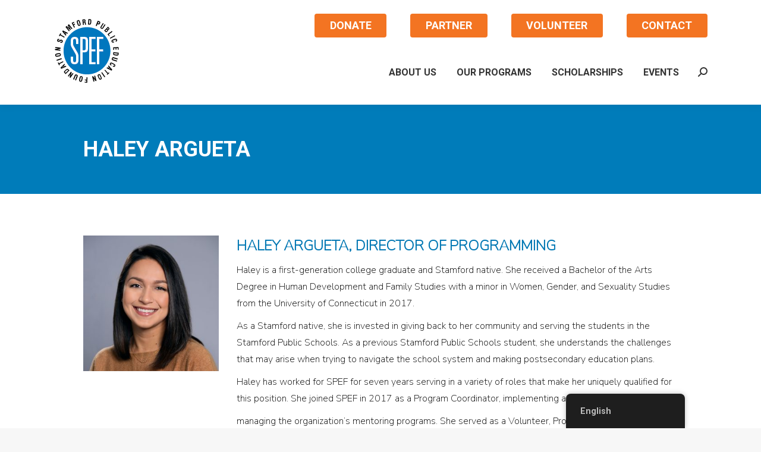

--- FILE ---
content_type: text/html; charset=UTF-8
request_url: https://spefct.org/haley-argueta/
body_size: 20971
content:
<!DOCTYPE html>
<!--[if !(IE 6) | !(IE 7) | !(IE 8)  ]><!-->
<html dir="ltr" lang="en-US" prefix="og: https://ogp.me/ns#" class="no-js">
<!--<![endif]-->
<head>
	<meta charset="UTF-8" />
		<meta name="viewport" content="width=device-width, initial-scale=1, maximum-scale=1, user-scalable=0">
		<meta name="theme-color" content="#0077be"/>	<link rel="profile" href="https://gmpg.org/xfn/11" />
	<title>Haley Argueta - Stamford Public Education Foundation</title>

		<!-- All in One SEO 4.9.3 - aioseo.com -->
	<meta name="robots" content="max-image-preview:large" />
	<link rel="canonical" href="https://spefct.org/haley-argueta/" />
	<meta name="generator" content="All in One SEO (AIOSEO) 4.9.3" />
		<meta property="og:locale" content="en_US" />
		<meta property="og:site_name" content="Stamford Public Education Foundation - Stamford Public Education Foundation" />
		<meta property="og:type" content="article" />
		<meta property="og:title" content="Haley Argueta - Stamford Public Education Foundation" />
		<meta property="og:url" content="https://spefct.org/haley-argueta/" />
		<meta property="article:published_time" content="2022-01-20T17:16:25+00:00" />
		<meta property="article:modified_time" content="2024-06-27T18:28:47+00:00" />
		<meta property="article:publisher" content="https://www.facebook.com/SPEFConn/" />
		<meta name="twitter:card" content="summary_large_image" />
		<meta name="twitter:site" content="@SPEFct" />
		<meta name="twitter:title" content="Haley Argueta - Stamford Public Education Foundation" />
		<meta name="twitter:creator" content="@SPEFct" />
		<script type="application/ld+json" class="aioseo-schema">
			{"@context":"https:\/\/schema.org","@graph":[{"@type":"BreadcrumbList","@id":"https:\/\/spefct.org\/haley-argueta\/#breadcrumblist","itemListElement":[{"@type":"ListItem","@id":"https:\/\/spefct.org#listItem","position":1,"name":"Home","item":"https:\/\/spefct.org","nextItem":{"@type":"ListItem","@id":"https:\/\/spefct.org\/haley-argueta\/#listItem","name":"Haley Argueta"}},{"@type":"ListItem","@id":"https:\/\/spefct.org\/haley-argueta\/#listItem","position":2,"name":"Haley Argueta","previousItem":{"@type":"ListItem","@id":"https:\/\/spefct.org#listItem","name":"Home"}}]},{"@type":"Organization","@id":"https:\/\/spefct.org\/#organization","name":"Stamford Public Education Foundation","description":"Stamford Public Education Foundation","url":"https:\/\/spefct.org\/","telephone":"+12039657733","sameAs":["https:\/\/www.facebook.com\/SPEFConn\/","https:\/\/twitter.com\/SPEFct","https:\/\/www.instagram.com\/spefct\/","https:\/\/www.youtube.com\/@spefct1896","https:\/\/www.linkedin.com\/company\/stamford-public-education-foundation\/"]},{"@type":"WebPage","@id":"https:\/\/spefct.org\/haley-argueta\/#webpage","url":"https:\/\/spefct.org\/haley-argueta\/","name":"Haley Argueta - Stamford Public Education Foundation","inLanguage":"en-US","isPartOf":{"@id":"https:\/\/spefct.org\/#website"},"breadcrumb":{"@id":"https:\/\/spefct.org\/haley-argueta\/#breadcrumblist"},"datePublished":"2022-01-20T12:16:25-05:00","dateModified":"2024-06-27T14:28:47-04:00"},{"@type":"WebSite","@id":"https:\/\/spefct.org\/#website","url":"https:\/\/spefct.org\/","name":"Stamford Public Education Foundation","description":"Stamford Public Education Foundation","inLanguage":"en-US","publisher":{"@id":"https:\/\/spefct.org\/#organization"}}]}
		</script>
		<!-- All in One SEO -->

<link rel='dns-prefetch' href='//fonts.googleapis.com' />
<link rel="alternate" type="application/rss+xml" title="Stamford Public Education Foundation &raquo; Feed" href="https://spefct.org/feed/" />
<link rel="alternate" type="application/rss+xml" title="Stamford Public Education Foundation &raquo; Comments Feed" href="https://spefct.org/comments/feed/" />
<link rel="alternate" title="oEmbed (JSON)" type="application/json+oembed" href="https://spefct.org/wp-json/oembed/1.0/embed?url=https%3A%2F%2Fspefct.org%2Fhaley-argueta%2F" />
<link rel="alternate" title="oEmbed (XML)" type="text/xml+oembed" href="https://spefct.org/wp-json/oembed/1.0/embed?url=https%3A%2F%2Fspefct.org%2Fhaley-argueta%2F&#038;format=xml" />
		<!-- This site uses the Google Analytics by MonsterInsights plugin v9.11.1 - Using Analytics tracking - https://www.monsterinsights.com/ -->
							<script src="//www.googletagmanager.com/gtag/js?id=G-N07KLP0V57"  data-cfasync="false" data-wpfc-render="false" type="text/javascript" async></script>
			<script data-cfasync="false" data-wpfc-render="false" type="text/javascript">
				var mi_version = '9.11.1';
				var mi_track_user = true;
				var mi_no_track_reason = '';
								var MonsterInsightsDefaultLocations = {"page_location":"https:\/\/spefct.org\/haley-argueta\/"};
								if ( typeof MonsterInsightsPrivacyGuardFilter === 'function' ) {
					var MonsterInsightsLocations = (typeof MonsterInsightsExcludeQuery === 'object') ? MonsterInsightsPrivacyGuardFilter( MonsterInsightsExcludeQuery ) : MonsterInsightsPrivacyGuardFilter( MonsterInsightsDefaultLocations );
				} else {
					var MonsterInsightsLocations = (typeof MonsterInsightsExcludeQuery === 'object') ? MonsterInsightsExcludeQuery : MonsterInsightsDefaultLocations;
				}

								var disableStrs = [
										'ga-disable-G-N07KLP0V57',
									];

				/* Function to detect opted out users */
				function __gtagTrackerIsOptedOut() {
					for (var index = 0; index < disableStrs.length; index++) {
						if (document.cookie.indexOf(disableStrs[index] + '=true') > -1) {
							return true;
						}
					}

					return false;
				}

				/* Disable tracking if the opt-out cookie exists. */
				if (__gtagTrackerIsOptedOut()) {
					for (var index = 0; index < disableStrs.length; index++) {
						window[disableStrs[index]] = true;
					}
				}

				/* Opt-out function */
				function __gtagTrackerOptout() {
					for (var index = 0; index < disableStrs.length; index++) {
						document.cookie = disableStrs[index] + '=true; expires=Thu, 31 Dec 2099 23:59:59 UTC; path=/';
						window[disableStrs[index]] = true;
					}
				}

				if ('undefined' === typeof gaOptout) {
					function gaOptout() {
						__gtagTrackerOptout();
					}
				}
								window.dataLayer = window.dataLayer || [];

				window.MonsterInsightsDualTracker = {
					helpers: {},
					trackers: {},
				};
				if (mi_track_user) {
					function __gtagDataLayer() {
						dataLayer.push(arguments);
					}

					function __gtagTracker(type, name, parameters) {
						if (!parameters) {
							parameters = {};
						}

						if (parameters.send_to) {
							__gtagDataLayer.apply(null, arguments);
							return;
						}

						if (type === 'event') {
														parameters.send_to = monsterinsights_frontend.v4_id;
							var hookName = name;
							if (typeof parameters['event_category'] !== 'undefined') {
								hookName = parameters['event_category'] + ':' + name;
							}

							if (typeof MonsterInsightsDualTracker.trackers[hookName] !== 'undefined') {
								MonsterInsightsDualTracker.trackers[hookName](parameters);
							} else {
								__gtagDataLayer('event', name, parameters);
							}
							
						} else {
							__gtagDataLayer.apply(null, arguments);
						}
					}

					__gtagTracker('js', new Date());
					__gtagTracker('set', {
						'developer_id.dZGIzZG': true,
											});
					if ( MonsterInsightsLocations.page_location ) {
						__gtagTracker('set', MonsterInsightsLocations);
					}
										__gtagTracker('config', 'G-N07KLP0V57', {"forceSSL":"true","link_attribution":"true"} );
										window.gtag = __gtagTracker;										(function () {
						/* https://developers.google.com/analytics/devguides/collection/analyticsjs/ */
						/* ga and __gaTracker compatibility shim. */
						var noopfn = function () {
							return null;
						};
						var newtracker = function () {
							return new Tracker();
						};
						var Tracker = function () {
							return null;
						};
						var p = Tracker.prototype;
						p.get = noopfn;
						p.set = noopfn;
						p.send = function () {
							var args = Array.prototype.slice.call(arguments);
							args.unshift('send');
							__gaTracker.apply(null, args);
						};
						var __gaTracker = function () {
							var len = arguments.length;
							if (len === 0) {
								return;
							}
							var f = arguments[len - 1];
							if (typeof f !== 'object' || f === null || typeof f.hitCallback !== 'function') {
								if ('send' === arguments[0]) {
									var hitConverted, hitObject = false, action;
									if ('event' === arguments[1]) {
										if ('undefined' !== typeof arguments[3]) {
											hitObject = {
												'eventAction': arguments[3],
												'eventCategory': arguments[2],
												'eventLabel': arguments[4],
												'value': arguments[5] ? arguments[5] : 1,
											}
										}
									}
									if ('pageview' === arguments[1]) {
										if ('undefined' !== typeof arguments[2]) {
											hitObject = {
												'eventAction': 'page_view',
												'page_path': arguments[2],
											}
										}
									}
									if (typeof arguments[2] === 'object') {
										hitObject = arguments[2];
									}
									if (typeof arguments[5] === 'object') {
										Object.assign(hitObject, arguments[5]);
									}
									if ('undefined' !== typeof arguments[1].hitType) {
										hitObject = arguments[1];
										if ('pageview' === hitObject.hitType) {
											hitObject.eventAction = 'page_view';
										}
									}
									if (hitObject) {
										action = 'timing' === arguments[1].hitType ? 'timing_complete' : hitObject.eventAction;
										hitConverted = mapArgs(hitObject);
										__gtagTracker('event', action, hitConverted);
									}
								}
								return;
							}

							function mapArgs(args) {
								var arg, hit = {};
								var gaMap = {
									'eventCategory': 'event_category',
									'eventAction': 'event_action',
									'eventLabel': 'event_label',
									'eventValue': 'event_value',
									'nonInteraction': 'non_interaction',
									'timingCategory': 'event_category',
									'timingVar': 'name',
									'timingValue': 'value',
									'timingLabel': 'event_label',
									'page': 'page_path',
									'location': 'page_location',
									'title': 'page_title',
									'referrer' : 'page_referrer',
								};
								for (arg in args) {
																		if (!(!args.hasOwnProperty(arg) || !gaMap.hasOwnProperty(arg))) {
										hit[gaMap[arg]] = args[arg];
									} else {
										hit[arg] = args[arg];
									}
								}
								return hit;
							}

							try {
								f.hitCallback();
							} catch (ex) {
							}
						};
						__gaTracker.create = newtracker;
						__gaTracker.getByName = newtracker;
						__gaTracker.getAll = function () {
							return [];
						};
						__gaTracker.remove = noopfn;
						__gaTracker.loaded = true;
						window['__gaTracker'] = __gaTracker;
					})();
									} else {
										console.log("");
					(function () {
						function __gtagTracker() {
							return null;
						}

						window['__gtagTracker'] = __gtagTracker;
						window['gtag'] = __gtagTracker;
					})();
									}
			</script>
							<!-- / Google Analytics by MonsterInsights -->
		<style id='wp-img-auto-sizes-contain-inline-css' type='text/css'>
img:is([sizes=auto i],[sizes^="auto," i]){contain-intrinsic-size:3000px 1500px}
/*# sourceURL=wp-img-auto-sizes-contain-inline-css */
</style>
<style id='cf-frontend-style-inline-css' type='text/css'>
@font-face {
	font-family: 'Roboto';
	font-style: normal;
	font-weight: 100;
	font-display: fallback;
	src: url('https://spefct.org/wp-content/bcf-fonts/Roboto/roboto-100-normal0.woff2') format('woff2'),
		url('https://spefct.org/wp-content/bcf-fonts/Roboto/roboto-100-normal1.woff2') format('woff2'),
		url('https://spefct.org/wp-content/bcf-fonts/Roboto/roboto-100-normal2.woff2') format('woff2'),
		url('https://spefct.org/wp-content/bcf-fonts/Roboto/roboto-100-normal3.woff2') format('woff2'),
		url('https://spefct.org/wp-content/bcf-fonts/Roboto/roboto-100-normal4.woff2') format('woff2'),
		url('https://spefct.org/wp-content/bcf-fonts/Roboto/roboto-100-normal5.woff2') format('woff2'),
		url('https://spefct.org/wp-content/bcf-fonts/Roboto/roboto-100-normal6.woff2') format('woff2');
}
@font-face {
	font-family: 'Roboto';
	font-style: italic;
	font-weight: 100;
	font-display: fallback;
	src: url('https://spefct.org/wp-content/bcf-fonts/Roboto/roboto-100italic-italic0.woff2') format('woff2'),
		url('https://spefct.org/wp-content/bcf-fonts/Roboto/roboto-100italic-italic1.woff2') format('woff2'),
		url('https://spefct.org/wp-content/bcf-fonts/Roboto/roboto-100italic-italic2.woff2') format('woff2'),
		url('https://spefct.org/wp-content/bcf-fonts/Roboto/roboto-100italic-italic3.woff2') format('woff2'),
		url('https://spefct.org/wp-content/bcf-fonts/Roboto/roboto-100italic-italic4.woff2') format('woff2'),
		url('https://spefct.org/wp-content/bcf-fonts/Roboto/roboto-100italic-italic5.woff2') format('woff2'),
		url('https://spefct.org/wp-content/bcf-fonts/Roboto/roboto-100italic-italic6.woff2') format('woff2');
}
@font-face {
	font-family: 'Roboto';
	font-style: normal;
	font-weight: 300;
	font-display: fallback;
	src: url('https://spefct.org/wp-content/bcf-fonts/Roboto/roboto-300-normal0.woff2') format('woff2'),
		url('https://spefct.org/wp-content/bcf-fonts/Roboto/roboto-300-normal1.woff2') format('woff2'),
		url('https://spefct.org/wp-content/bcf-fonts/Roboto/roboto-300-normal2.woff2') format('woff2'),
		url('https://spefct.org/wp-content/bcf-fonts/Roboto/roboto-300-normal3.woff2') format('woff2'),
		url('https://spefct.org/wp-content/bcf-fonts/Roboto/roboto-300-normal4.woff2') format('woff2'),
		url('https://spefct.org/wp-content/bcf-fonts/Roboto/roboto-300-normal5.woff2') format('woff2'),
		url('https://spefct.org/wp-content/bcf-fonts/Roboto/roboto-300-normal6.woff2') format('woff2');
}
@font-face {
	font-family: 'Roboto';
	font-style: italic;
	font-weight: 300;
	font-display: fallback;
	src: url('https://spefct.org/wp-content/bcf-fonts/Roboto/roboto-300italic-italic0.woff2') format('woff2'),
		url('https://spefct.org/wp-content/bcf-fonts/Roboto/roboto-300italic-italic1.woff2') format('woff2'),
		url('https://spefct.org/wp-content/bcf-fonts/Roboto/roboto-300italic-italic2.woff2') format('woff2'),
		url('https://spefct.org/wp-content/bcf-fonts/Roboto/roboto-300italic-italic3.woff2') format('woff2'),
		url('https://spefct.org/wp-content/bcf-fonts/Roboto/roboto-300italic-italic4.woff2') format('woff2'),
		url('https://spefct.org/wp-content/bcf-fonts/Roboto/roboto-300italic-italic5.woff2') format('woff2'),
		url('https://spefct.org/wp-content/bcf-fonts/Roboto/roboto-300italic-italic6.woff2') format('woff2');
}
@font-face {
	font-family: 'Roboto';
	font-style: normal;
	font-weight: 400;
	font-display: fallback;
	src: url('https://spefct.org/wp-content/bcf-fonts/Roboto/roboto-400-normal0.woff2') format('woff2'),
		url('https://spefct.org/wp-content/bcf-fonts/Roboto/roboto-400-normal1.woff2') format('woff2'),
		url('https://spefct.org/wp-content/bcf-fonts/Roboto/roboto-400-normal2.woff2') format('woff2'),
		url('https://spefct.org/wp-content/bcf-fonts/Roboto/roboto-400-normal3.woff2') format('woff2'),
		url('https://spefct.org/wp-content/bcf-fonts/Roboto/roboto-400-normal4.woff2') format('woff2'),
		url('https://spefct.org/wp-content/bcf-fonts/Roboto/roboto-400-normal5.woff2') format('woff2'),
		url('https://spefct.org/wp-content/bcf-fonts/Roboto/roboto-400-normal6.woff2') format('woff2');
}
@font-face {
	font-family: 'Roboto';
	font-style: italic;
	font-weight: 900;
	font-display: fallback;
	src: url('https://spefct.org/wp-content/bcf-fonts/Roboto/roboto-900italic-italic0.woff2') format('woff2'),
		url('https://spefct.org/wp-content/bcf-fonts/Roboto/roboto-900italic-italic1.woff2') format('woff2'),
		url('https://spefct.org/wp-content/bcf-fonts/Roboto/roboto-900italic-italic2.woff2') format('woff2'),
		url('https://spefct.org/wp-content/bcf-fonts/Roboto/roboto-900italic-italic3.woff2') format('woff2'),
		url('https://spefct.org/wp-content/bcf-fonts/Roboto/roboto-900italic-italic4.woff2') format('woff2'),
		url('https://spefct.org/wp-content/bcf-fonts/Roboto/roboto-900italic-italic5.woff2') format('woff2'),
		url('https://spefct.org/wp-content/bcf-fonts/Roboto/roboto-900italic-italic6.woff2') format('woff2');
}
@font-face {
	font-family: 'Roboto';
	font-style: normal;
	font-weight: 900;
	font-display: fallback;
	src: url('https://spefct.org/wp-content/bcf-fonts/Roboto/roboto-900-normal0.woff2') format('woff2'),
		url('https://spefct.org/wp-content/bcf-fonts/Roboto/roboto-900-normal1.woff2') format('woff2'),
		url('https://spefct.org/wp-content/bcf-fonts/Roboto/roboto-900-normal2.woff2') format('woff2'),
		url('https://spefct.org/wp-content/bcf-fonts/Roboto/roboto-900-normal3.woff2') format('woff2'),
		url('https://spefct.org/wp-content/bcf-fonts/Roboto/roboto-900-normal4.woff2') format('woff2'),
		url('https://spefct.org/wp-content/bcf-fonts/Roboto/roboto-900-normal5.woff2') format('woff2'),
		url('https://spefct.org/wp-content/bcf-fonts/Roboto/roboto-900-normal6.woff2') format('woff2');
}
@font-face {
	font-family: 'Roboto';
	font-style: italic;
	font-weight: 700;
	font-display: fallback;
	src: url('https://spefct.org/wp-content/bcf-fonts/Roboto/roboto-700italic-italic0.woff2') format('woff2'),
		url('https://spefct.org/wp-content/bcf-fonts/Roboto/roboto-700italic-italic1.woff2') format('woff2'),
		url('https://spefct.org/wp-content/bcf-fonts/Roboto/roboto-700italic-italic2.woff2') format('woff2'),
		url('https://spefct.org/wp-content/bcf-fonts/Roboto/roboto-700italic-italic3.woff2') format('woff2'),
		url('https://spefct.org/wp-content/bcf-fonts/Roboto/roboto-700italic-italic4.woff2') format('woff2'),
		url('https://spefct.org/wp-content/bcf-fonts/Roboto/roboto-700italic-italic5.woff2') format('woff2'),
		url('https://spefct.org/wp-content/bcf-fonts/Roboto/roboto-700italic-italic6.woff2') format('woff2');
}
@font-face {
	font-family: 'Roboto';
	font-style: normal;
	font-weight: 700;
	font-display: fallback;
	src: url('https://spefct.org/wp-content/bcf-fonts/Roboto/roboto-700-normal0.woff2') format('woff2'),
		url('https://spefct.org/wp-content/bcf-fonts/Roboto/roboto-700-normal1.woff2') format('woff2'),
		url('https://spefct.org/wp-content/bcf-fonts/Roboto/roboto-700-normal2.woff2') format('woff2'),
		url('https://spefct.org/wp-content/bcf-fonts/Roboto/roboto-700-normal3.woff2') format('woff2'),
		url('https://spefct.org/wp-content/bcf-fonts/Roboto/roboto-700-normal4.woff2') format('woff2'),
		url('https://spefct.org/wp-content/bcf-fonts/Roboto/roboto-700-normal5.woff2') format('woff2'),
		url('https://spefct.org/wp-content/bcf-fonts/Roboto/roboto-700-normal6.woff2') format('woff2');
}
@font-face {
	font-family: 'Roboto';
	font-style: italic;
	font-weight: 500;
	font-display: fallback;
	src: url('https://spefct.org/wp-content/bcf-fonts/Roboto/roboto-500italic-italic0.woff2') format('woff2'),
		url('https://spefct.org/wp-content/bcf-fonts/Roboto/roboto-500italic-italic1.woff2') format('woff2'),
		url('https://spefct.org/wp-content/bcf-fonts/Roboto/roboto-500italic-italic2.woff2') format('woff2'),
		url('https://spefct.org/wp-content/bcf-fonts/Roboto/roboto-500italic-italic3.woff2') format('woff2'),
		url('https://spefct.org/wp-content/bcf-fonts/Roboto/roboto-500italic-italic4.woff2') format('woff2'),
		url('https://spefct.org/wp-content/bcf-fonts/Roboto/roboto-500italic-italic5.woff2') format('woff2'),
		url('https://spefct.org/wp-content/bcf-fonts/Roboto/roboto-500italic-italic6.woff2') format('woff2');
}
@font-face {
	font-family: 'Roboto';
	font-style: normal;
	font-weight: 500;
	font-display: fallback;
	src: url('https://spefct.org/wp-content/bcf-fonts/Roboto/roboto-500-normal0.woff2') format('woff2'),
		url('https://spefct.org/wp-content/bcf-fonts/Roboto/roboto-500-normal1.woff2') format('woff2'),
		url('https://spefct.org/wp-content/bcf-fonts/Roboto/roboto-500-normal2.woff2') format('woff2'),
		url('https://spefct.org/wp-content/bcf-fonts/Roboto/roboto-500-normal3.woff2') format('woff2'),
		url('https://spefct.org/wp-content/bcf-fonts/Roboto/roboto-500-normal4.woff2') format('woff2'),
		url('https://spefct.org/wp-content/bcf-fonts/Roboto/roboto-500-normal5.woff2') format('woff2'),
		url('https://spefct.org/wp-content/bcf-fonts/Roboto/roboto-500-normal6.woff2') format('woff2');
}
@font-face {
	font-family: 'Roboto';
	font-style: italic;
	font-display: fallback;
	src: url('https://spefct.org/wp-content/bcf-fonts/Roboto/roboto-italic-italic0.woff2') format('woff2'),
		url('https://spefct.org/wp-content/bcf-fonts/Roboto/roboto-italic-italic1.woff2') format('woff2'),
		url('https://spefct.org/wp-content/bcf-fonts/Roboto/roboto-italic-italic2.woff2') format('woff2'),
		url('https://spefct.org/wp-content/bcf-fonts/Roboto/roboto-italic-italic3.woff2') format('woff2'),
		url('https://spefct.org/wp-content/bcf-fonts/Roboto/roboto-italic-italic4.woff2') format('woff2'),
		url('https://spefct.org/wp-content/bcf-fonts/Roboto/roboto-italic-italic5.woff2') format('woff2'),
		url('https://spefct.org/wp-content/bcf-fonts/Roboto/roboto-italic-italic6.woff2') format('woff2');
}
@font-face {
	font-family: 'avenir';
	font-weight: 400;
}
/*# sourceURL=cf-frontend-style-inline-css */
</style>
<link rel='stylesheet' id='layerslider-css' href='https://spefct.org/wp-content/plugins/LayerSlider/static/layerslider/css/layerslider.css?ver=6.10.2' type='text/css' media='all' />
<link rel='stylesheet' id='ls-google-fonts-css' href='https://fonts.googleapis.com/css?family=Lato:100,300,regular,700,900%7COpen+Sans:300%7CIndie+Flower:regular%7COswald:300,regular,700&#038;subset=latin%2Clatin-ext' type='text/css' media='all' />
<style id='wp-emoji-styles-inline-css' type='text/css'>

	img.wp-smiley, img.emoji {
		display: inline !important;
		border: none !important;
		box-shadow: none !important;
		height: 1em !important;
		width: 1em !important;
		margin: 0 0.07em !important;
		vertical-align: -0.1em !important;
		background: none !important;
		padding: 0 !important;
	}
/*# sourceURL=wp-emoji-styles-inline-css */
</style>
<style id='wp-block-library-inline-css' type='text/css'>
:root{--wp-block-synced-color:#7a00df;--wp-block-synced-color--rgb:122,0,223;--wp-bound-block-color:var(--wp-block-synced-color);--wp-editor-canvas-background:#ddd;--wp-admin-theme-color:#007cba;--wp-admin-theme-color--rgb:0,124,186;--wp-admin-theme-color-darker-10:#006ba1;--wp-admin-theme-color-darker-10--rgb:0,107,160.5;--wp-admin-theme-color-darker-20:#005a87;--wp-admin-theme-color-darker-20--rgb:0,90,135;--wp-admin-border-width-focus:2px}@media (min-resolution:192dpi){:root{--wp-admin-border-width-focus:1.5px}}.wp-element-button{cursor:pointer}:root .has-very-light-gray-background-color{background-color:#eee}:root .has-very-dark-gray-background-color{background-color:#313131}:root .has-very-light-gray-color{color:#eee}:root .has-very-dark-gray-color{color:#313131}:root .has-vivid-green-cyan-to-vivid-cyan-blue-gradient-background{background:linear-gradient(135deg,#00d084,#0693e3)}:root .has-purple-crush-gradient-background{background:linear-gradient(135deg,#34e2e4,#4721fb 50%,#ab1dfe)}:root .has-hazy-dawn-gradient-background{background:linear-gradient(135deg,#faaca8,#dad0ec)}:root .has-subdued-olive-gradient-background{background:linear-gradient(135deg,#fafae1,#67a671)}:root .has-atomic-cream-gradient-background{background:linear-gradient(135deg,#fdd79a,#004a59)}:root .has-nightshade-gradient-background{background:linear-gradient(135deg,#330968,#31cdcf)}:root .has-midnight-gradient-background{background:linear-gradient(135deg,#020381,#2874fc)}:root{--wp--preset--font-size--normal:16px;--wp--preset--font-size--huge:42px}.has-regular-font-size{font-size:1em}.has-larger-font-size{font-size:2.625em}.has-normal-font-size{font-size:var(--wp--preset--font-size--normal)}.has-huge-font-size{font-size:var(--wp--preset--font-size--huge)}.has-text-align-center{text-align:center}.has-text-align-left{text-align:left}.has-text-align-right{text-align:right}.has-fit-text{white-space:nowrap!important}#end-resizable-editor-section{display:none}.aligncenter{clear:both}.items-justified-left{justify-content:flex-start}.items-justified-center{justify-content:center}.items-justified-right{justify-content:flex-end}.items-justified-space-between{justify-content:space-between}.screen-reader-text{border:0;clip-path:inset(50%);height:1px;margin:-1px;overflow:hidden;padding:0;position:absolute;width:1px;word-wrap:normal!important}.screen-reader-text:focus{background-color:#ddd;clip-path:none;color:#444;display:block;font-size:1em;height:auto;left:5px;line-height:normal;padding:15px 23px 14px;text-decoration:none;top:5px;width:auto;z-index:100000}html :where(.has-border-color){border-style:solid}html :where([style*=border-top-color]){border-top-style:solid}html :where([style*=border-right-color]){border-right-style:solid}html :where([style*=border-bottom-color]){border-bottom-style:solid}html :where([style*=border-left-color]){border-left-style:solid}html :where([style*=border-width]){border-style:solid}html :where([style*=border-top-width]){border-top-style:solid}html :where([style*=border-right-width]){border-right-style:solid}html :where([style*=border-bottom-width]){border-bottom-style:solid}html :where([style*=border-left-width]){border-left-style:solid}html :where(img[class*=wp-image-]){height:auto;max-width:100%}:where(figure){margin:0 0 1em}html :where(.is-position-sticky){--wp-admin--admin-bar--position-offset:var(--wp-admin--admin-bar--height,0px)}@media screen and (max-width:600px){html :where(.is-position-sticky){--wp-admin--admin-bar--position-offset:0px}}

/*# sourceURL=wp-block-library-inline-css */
</style><style id='global-styles-inline-css' type='text/css'>
:root{--wp--preset--aspect-ratio--square: 1;--wp--preset--aspect-ratio--4-3: 4/3;--wp--preset--aspect-ratio--3-4: 3/4;--wp--preset--aspect-ratio--3-2: 3/2;--wp--preset--aspect-ratio--2-3: 2/3;--wp--preset--aspect-ratio--16-9: 16/9;--wp--preset--aspect-ratio--9-16: 9/16;--wp--preset--color--black: #000000;--wp--preset--color--cyan-bluish-gray: #abb8c3;--wp--preset--color--white: #FFF;--wp--preset--color--pale-pink: #f78da7;--wp--preset--color--vivid-red: #cf2e2e;--wp--preset--color--luminous-vivid-orange: #ff6900;--wp--preset--color--luminous-vivid-amber: #fcb900;--wp--preset--color--light-green-cyan: #7bdcb5;--wp--preset--color--vivid-green-cyan: #00d084;--wp--preset--color--pale-cyan-blue: #8ed1fc;--wp--preset--color--vivid-cyan-blue: #0693e3;--wp--preset--color--vivid-purple: #9b51e0;--wp--preset--color--accent: #0077be;--wp--preset--color--dark-gray: #111;--wp--preset--color--light-gray: #767676;--wp--preset--gradient--vivid-cyan-blue-to-vivid-purple: linear-gradient(135deg,rgb(6,147,227) 0%,rgb(155,81,224) 100%);--wp--preset--gradient--light-green-cyan-to-vivid-green-cyan: linear-gradient(135deg,rgb(122,220,180) 0%,rgb(0,208,130) 100%);--wp--preset--gradient--luminous-vivid-amber-to-luminous-vivid-orange: linear-gradient(135deg,rgb(252,185,0) 0%,rgb(255,105,0) 100%);--wp--preset--gradient--luminous-vivid-orange-to-vivid-red: linear-gradient(135deg,rgb(255,105,0) 0%,rgb(207,46,46) 100%);--wp--preset--gradient--very-light-gray-to-cyan-bluish-gray: linear-gradient(135deg,rgb(238,238,238) 0%,rgb(169,184,195) 100%);--wp--preset--gradient--cool-to-warm-spectrum: linear-gradient(135deg,rgb(74,234,220) 0%,rgb(151,120,209) 20%,rgb(207,42,186) 40%,rgb(238,44,130) 60%,rgb(251,105,98) 80%,rgb(254,248,76) 100%);--wp--preset--gradient--blush-light-purple: linear-gradient(135deg,rgb(255,206,236) 0%,rgb(152,150,240) 100%);--wp--preset--gradient--blush-bordeaux: linear-gradient(135deg,rgb(254,205,165) 0%,rgb(254,45,45) 50%,rgb(107,0,62) 100%);--wp--preset--gradient--luminous-dusk: linear-gradient(135deg,rgb(255,203,112) 0%,rgb(199,81,192) 50%,rgb(65,88,208) 100%);--wp--preset--gradient--pale-ocean: linear-gradient(135deg,rgb(255,245,203) 0%,rgb(182,227,212) 50%,rgb(51,167,181) 100%);--wp--preset--gradient--electric-grass: linear-gradient(135deg,rgb(202,248,128) 0%,rgb(113,206,126) 100%);--wp--preset--gradient--midnight: linear-gradient(135deg,rgb(2,3,129) 0%,rgb(40,116,252) 100%);--wp--preset--font-size--small: 13px;--wp--preset--font-size--medium: 20px;--wp--preset--font-size--large: 36px;--wp--preset--font-size--x-large: 42px;--wp--preset--spacing--20: 0.44rem;--wp--preset--spacing--30: 0.67rem;--wp--preset--spacing--40: 1rem;--wp--preset--spacing--50: 1.5rem;--wp--preset--spacing--60: 2.25rem;--wp--preset--spacing--70: 3.38rem;--wp--preset--spacing--80: 5.06rem;--wp--preset--shadow--natural: 6px 6px 9px rgba(0, 0, 0, 0.2);--wp--preset--shadow--deep: 12px 12px 50px rgba(0, 0, 0, 0.4);--wp--preset--shadow--sharp: 6px 6px 0px rgba(0, 0, 0, 0.2);--wp--preset--shadow--outlined: 6px 6px 0px -3px rgb(255, 255, 255), 6px 6px rgb(0, 0, 0);--wp--preset--shadow--crisp: 6px 6px 0px rgb(0, 0, 0);}:where(.is-layout-flex){gap: 0.5em;}:where(.is-layout-grid){gap: 0.5em;}body .is-layout-flex{display: flex;}.is-layout-flex{flex-wrap: wrap;align-items: center;}.is-layout-flex > :is(*, div){margin: 0;}body .is-layout-grid{display: grid;}.is-layout-grid > :is(*, div){margin: 0;}:where(.wp-block-columns.is-layout-flex){gap: 2em;}:where(.wp-block-columns.is-layout-grid){gap: 2em;}:where(.wp-block-post-template.is-layout-flex){gap: 1.25em;}:where(.wp-block-post-template.is-layout-grid){gap: 1.25em;}.has-black-color{color: var(--wp--preset--color--black) !important;}.has-cyan-bluish-gray-color{color: var(--wp--preset--color--cyan-bluish-gray) !important;}.has-white-color{color: var(--wp--preset--color--white) !important;}.has-pale-pink-color{color: var(--wp--preset--color--pale-pink) !important;}.has-vivid-red-color{color: var(--wp--preset--color--vivid-red) !important;}.has-luminous-vivid-orange-color{color: var(--wp--preset--color--luminous-vivid-orange) !important;}.has-luminous-vivid-amber-color{color: var(--wp--preset--color--luminous-vivid-amber) !important;}.has-light-green-cyan-color{color: var(--wp--preset--color--light-green-cyan) !important;}.has-vivid-green-cyan-color{color: var(--wp--preset--color--vivid-green-cyan) !important;}.has-pale-cyan-blue-color{color: var(--wp--preset--color--pale-cyan-blue) !important;}.has-vivid-cyan-blue-color{color: var(--wp--preset--color--vivid-cyan-blue) !important;}.has-vivid-purple-color{color: var(--wp--preset--color--vivid-purple) !important;}.has-black-background-color{background-color: var(--wp--preset--color--black) !important;}.has-cyan-bluish-gray-background-color{background-color: var(--wp--preset--color--cyan-bluish-gray) !important;}.has-white-background-color{background-color: var(--wp--preset--color--white) !important;}.has-pale-pink-background-color{background-color: var(--wp--preset--color--pale-pink) !important;}.has-vivid-red-background-color{background-color: var(--wp--preset--color--vivid-red) !important;}.has-luminous-vivid-orange-background-color{background-color: var(--wp--preset--color--luminous-vivid-orange) !important;}.has-luminous-vivid-amber-background-color{background-color: var(--wp--preset--color--luminous-vivid-amber) !important;}.has-light-green-cyan-background-color{background-color: var(--wp--preset--color--light-green-cyan) !important;}.has-vivid-green-cyan-background-color{background-color: var(--wp--preset--color--vivid-green-cyan) !important;}.has-pale-cyan-blue-background-color{background-color: var(--wp--preset--color--pale-cyan-blue) !important;}.has-vivid-cyan-blue-background-color{background-color: var(--wp--preset--color--vivid-cyan-blue) !important;}.has-vivid-purple-background-color{background-color: var(--wp--preset--color--vivid-purple) !important;}.has-black-border-color{border-color: var(--wp--preset--color--black) !important;}.has-cyan-bluish-gray-border-color{border-color: var(--wp--preset--color--cyan-bluish-gray) !important;}.has-white-border-color{border-color: var(--wp--preset--color--white) !important;}.has-pale-pink-border-color{border-color: var(--wp--preset--color--pale-pink) !important;}.has-vivid-red-border-color{border-color: var(--wp--preset--color--vivid-red) !important;}.has-luminous-vivid-orange-border-color{border-color: var(--wp--preset--color--luminous-vivid-orange) !important;}.has-luminous-vivid-amber-border-color{border-color: var(--wp--preset--color--luminous-vivid-amber) !important;}.has-light-green-cyan-border-color{border-color: var(--wp--preset--color--light-green-cyan) !important;}.has-vivid-green-cyan-border-color{border-color: var(--wp--preset--color--vivid-green-cyan) !important;}.has-pale-cyan-blue-border-color{border-color: var(--wp--preset--color--pale-cyan-blue) !important;}.has-vivid-cyan-blue-border-color{border-color: var(--wp--preset--color--vivid-cyan-blue) !important;}.has-vivid-purple-border-color{border-color: var(--wp--preset--color--vivid-purple) !important;}.has-vivid-cyan-blue-to-vivid-purple-gradient-background{background: var(--wp--preset--gradient--vivid-cyan-blue-to-vivid-purple) !important;}.has-light-green-cyan-to-vivid-green-cyan-gradient-background{background: var(--wp--preset--gradient--light-green-cyan-to-vivid-green-cyan) !important;}.has-luminous-vivid-amber-to-luminous-vivid-orange-gradient-background{background: var(--wp--preset--gradient--luminous-vivid-amber-to-luminous-vivid-orange) !important;}.has-luminous-vivid-orange-to-vivid-red-gradient-background{background: var(--wp--preset--gradient--luminous-vivid-orange-to-vivid-red) !important;}.has-very-light-gray-to-cyan-bluish-gray-gradient-background{background: var(--wp--preset--gradient--very-light-gray-to-cyan-bluish-gray) !important;}.has-cool-to-warm-spectrum-gradient-background{background: var(--wp--preset--gradient--cool-to-warm-spectrum) !important;}.has-blush-light-purple-gradient-background{background: var(--wp--preset--gradient--blush-light-purple) !important;}.has-blush-bordeaux-gradient-background{background: var(--wp--preset--gradient--blush-bordeaux) !important;}.has-luminous-dusk-gradient-background{background: var(--wp--preset--gradient--luminous-dusk) !important;}.has-pale-ocean-gradient-background{background: var(--wp--preset--gradient--pale-ocean) !important;}.has-electric-grass-gradient-background{background: var(--wp--preset--gradient--electric-grass) !important;}.has-midnight-gradient-background{background: var(--wp--preset--gradient--midnight) !important;}.has-small-font-size{font-size: var(--wp--preset--font-size--small) !important;}.has-medium-font-size{font-size: var(--wp--preset--font-size--medium) !important;}.has-large-font-size{font-size: var(--wp--preset--font-size--large) !important;}.has-x-large-font-size{font-size: var(--wp--preset--font-size--x-large) !important;}
/*# sourceURL=global-styles-inline-css */
</style>

<style id='classic-theme-styles-inline-css' type='text/css'>
/*! This file is auto-generated */
.wp-block-button__link{color:#fff;background-color:#32373c;border-radius:9999px;box-shadow:none;text-decoration:none;padding:calc(.667em + 2px) calc(1.333em + 2px);font-size:1.125em}.wp-block-file__button{background:#32373c;color:#fff;text-decoration:none}
/*# sourceURL=/wp-includes/css/classic-themes.min.css */
</style>
<link rel='stylesheet' id='inf-font-awesome-css' href='https://spefct.org/wp-content/plugins/blog-designer-pack/assets/css/font-awesome.min.css?ver=4.0.8' type='text/css' media='all' />
<link rel='stylesheet' id='owl-carousel-css' href='https://spefct.org/wp-content/plugins/blog-designer-pack/assets/css/owl.carousel.min.css?ver=4.0.8' type='text/css' media='all' />
<link rel='stylesheet' id='bdpp-public-style-css' href='https://spefct.org/wp-content/plugins/blog-designer-pack/assets/css/bdpp-public.min.css?ver=4.0.8' type='text/css' media='all' />
<link rel='stylesheet' id='local-google-fonts-css' href='https://spefct.org/wp-content/bcf-fonts/local-fonts.css' type='text/css' media='all' />
<link rel='stylesheet' id='sp-lc-swiper-css' href='https://spefct.org/wp-content/plugins/logo-carousel-free/public/assets/css/swiper-bundle.min.css?ver=3.6.10' type='text/css' media='all' />
<link rel='stylesheet' id='sp-lc-font-awesome-css' href='https://spefct.org/wp-content/plugins/logo-carousel-free/public/assets/css/font-awesome.min.css?ver=3.6.10' type='text/css' media='all' />
<link rel='stylesheet' id='sp-lc-style-css' href='https://spefct.org/wp-content/plugins/logo-carousel-free/public/assets/css/style.min.css?ver=3.6.10' type='text/css' media='all' />
<style id='sp-lc-style-inline-css' type='text/css'>
div#logo-carousel-free-12707.logo-carousel-free .sp-lc-logo{border: 0px solid #dddddd;border-radius: 0px;overflow: hidden;}div#logo-carousel-free-12707.logo-carousel-free .sp-lc-logo:hover{border-color: #16a08b;}@media only screen and (max-width: 576px) {#logo-carousel-free-12707.sp-lc-container .sp-lc-button-prev,#logo-carousel-free-12707.sp-lc-container .sp-lc-button-next {display: none;}#logo-carousel-free-12707.sp-lc-container .sp-lc-pagination .swiper-pagination-bullet {display: none;}} .logo-carousel-free-area#logo-carousel-free-12707{position: relative;}#lcp-preloader-12707{position: absolute;left: 0;top: 0;height: 100%;width: 100%;text-align: center;display: flex;align-items: center;justify-content: center;background: #fff;z-index: 9999;} .logo-carousel-free-area#logo-carousel-free-12707 .sp-logo-carousel-section-title{margin-bottom: 30px;}#logo-carousel-free-12707 .sp-lc-grid-container { justify-content: left; align-items: center; } #logo-carousel-free-12707 .swiper-wrapper .swiper-slide { align-self: center; }#logo-carousel-free-12707 .sp-lc-grid-container {margin-left: -4px;margin-right: -4px;width: calc( 100% + 8px);}#logo-carousel-free-12707 .sp-lc-grid-container [class*="lc-col"] {padding-left: 4px;padding-right: 4px;padding-bottom: 8px;}@media screen and (min-width: 1200px ){.logo-carousel-free-area#logo-carousel-free-12707 .sp-logo-carousel:not([class*="-initialized"]) > .swiper-wrapper {display: flex;width: calc( 100% + 8px );}.logo-carousel-free-area#logo-carousel-free-12707 .sp-logo-carousel:not([class*="-initialized"]) > .swiper-wrapper > .swiper-slide {width: 20%;padding-right: 8px;}}
/*# sourceURL=sp-lc-style-inline-css */
</style>
<link rel='stylesheet' id='trp-floater-language-switcher-style-css' href='https://spefct.org/wp-content/plugins/translatepress-multilingual/assets/css/trp-floater-language-switcher.css?ver=3.0.7' type='text/css' media='all' />
<link rel='stylesheet' id='trp-language-switcher-style-css' href='https://spefct.org/wp-content/plugins/translatepress-multilingual/assets/css/trp-language-switcher.css?ver=3.0.7' type='text/css' media='all' />
<link rel='stylesheet' id='the7-font-css' href='https://spefct.org/wp-content/themes/dt-the7/fonts/icomoon-the7-font/icomoon-the7-font.min.css?ver=11.6.1' type='text/css' media='all' />
<link rel='stylesheet' id='the7-awesome-fonts-css' href='https://spefct.org/wp-content/themes/dt-the7/fonts/FontAwesome/css/all.min.css?ver=11.6.1' type='text/css' media='all' />
<link rel='stylesheet' id='the7-awesome-fonts-back-css' href='https://spefct.org/wp-content/themes/dt-the7/fonts/FontAwesome/back-compat.min.css?ver=11.6.1' type='text/css' media='all' />
<link rel='stylesheet' id='the7-Defaults-css' href='https://spefct.org/wp-content/uploads/smile_fonts/Defaults/Defaults.css?ver=fc92e2834faf4e48f311dcfff42b4450' type='text/css' media='all' />
<link rel='stylesheet' id='js_composer_front-css' href='https://spefct.org/wp-content/plugins/js_composer/assets/css/js_composer.min.css?ver=8.7.2' type='text/css' media='all' />
<link rel='stylesheet' id='dt-web-fonts-css' href='https://fonts.googleapis.com/css?family=Roboto:400,600,700,700normal,bold%7CRoboto+Condensed:400,600,700' type='text/css' media='all' />
<link rel='stylesheet' id='dt-main-css' href='https://spefct.org/wp-content/themes/dt-the7/css/main.min.css?ver=11.6.1' type='text/css' media='all' />
<style id='dt-main-inline-css' type='text/css'>
body #load {
  display: block;
  height: 100%;
  overflow: hidden;
  position: fixed;
  width: 100%;
  z-index: 9901;
  opacity: 1;
  visibility: visible;
  transition: all .35s ease-out;
}
.load-wrap {
  width: 100%;
  height: 100%;
  background-position: center center;
  background-repeat: no-repeat;
  text-align: center;
  display: -ms-flexbox;
  display: -ms-flex;
  display: flex;
  -ms-align-items: center;
  -ms-flex-align: center;
  align-items: center;
  -ms-flex-flow: column wrap;
  flex-flow: column wrap;
  -ms-flex-pack: center;
  -ms-justify-content: center;
  justify-content: center;
}
.load-wrap > svg {
  position: absolute;
  top: 50%;
  left: 50%;
  transform: translate(-50%,-50%);
}
#load {
  background: var(--the7-elementor-beautiful-loading-bg,#ffffff);
  --the7-beautiful-spinner-color2: var(--the7-beautiful-spinner-color,#0077b3);
}

/*# sourceURL=dt-main-inline-css */
</style>
<link rel='stylesheet' id='the7-custom-scrollbar-css' href='https://spefct.org/wp-content/themes/dt-the7/lib/custom-scrollbar/custom-scrollbar.min.css?ver=11.6.1' type='text/css' media='all' />
<link rel='stylesheet' id='the7-wpbakery-css' href='https://spefct.org/wp-content/themes/dt-the7/css/wpbakery.min.css?ver=11.6.1' type='text/css' media='all' />
<link rel='stylesheet' id='the7-core-css' href='https://spefct.org/wp-content/plugins/dt-the7-core/assets/css/post-type.min.css?ver=2.7.12' type='text/css' media='all' />
<link rel='stylesheet' id='the7-css-vars-css' href='https://spefct.org/wp-content/uploads/the7-css/css-vars.css?ver=a3ac0a5e3a91' type='text/css' media='all' />
<link rel='stylesheet' id='dt-custom-css' href='https://spefct.org/wp-content/uploads/the7-css/custom.css?ver=a3ac0a5e3a91' type='text/css' media='all' />
<link rel='stylesheet' id='dt-media-css' href='https://spefct.org/wp-content/uploads/the7-css/media.css?ver=a3ac0a5e3a91' type='text/css' media='all' />
<link rel='stylesheet' id='the7-mega-menu-css' href='https://spefct.org/wp-content/uploads/the7-css/mega-menu.css?ver=a3ac0a5e3a91' type='text/css' media='all' />
<link rel='stylesheet' id='the7-elements-albums-portfolio-css' href='https://spefct.org/wp-content/uploads/the7-css/the7-elements-albums-portfolio.css?ver=a3ac0a5e3a91' type='text/css' media='all' />
<link rel='stylesheet' id='the7-elements-css' href='https://spefct.org/wp-content/uploads/the7-css/post-type-dynamic.css?ver=a3ac0a5e3a91' type='text/css' media='all' />
<link rel='stylesheet' id='style-css' href='https://spefct.org/wp-content/themes/dt-the7/style.css?ver=11.6.1' type='text/css' media='all' />
<script type="text/javascript" src="https://spefct.org/wp-includes/js/jquery/jquery.min.js?ver=3.7.1" id="jquery-core-js"></script>
<script type="text/javascript" src="https://spefct.org/wp-includes/js/jquery/jquery-migrate.min.js?ver=3.4.1" id="jquery-migrate-js"></script>
<script type="text/javascript" id="layerslider-greensock-js-extra">
/* <![CDATA[ */
var LS_Meta = {"v":"6.10.2"};
//# sourceURL=layerslider-greensock-js-extra
/* ]]> */
</script>
<script type="text/javascript" src="https://spefct.org/wp-content/plugins/LayerSlider/static/layerslider/js/greensock.js?ver=1.19.0" id="layerslider-greensock-js"></script>
<script type="text/javascript" src="https://spefct.org/wp-content/plugins/LayerSlider/static/layerslider/js/layerslider.kreaturamedia.jquery.js?ver=6.10.2" id="layerslider-js"></script>
<script type="text/javascript" src="https://spefct.org/wp-content/plugins/LayerSlider/static/layerslider/js/layerslider.transitions.js?ver=6.10.2" id="layerslider-transitions-js"></script>
<script type="text/javascript" src="https://spefct.org/wp-content/plugins/google-analytics-for-wordpress/assets/js/frontend-gtag.min.js?ver=9.11.1" id="monsterinsights-frontend-script-js" async="async" data-wp-strategy="async"></script>
<script data-cfasync="false" data-wpfc-render="false" type="text/javascript" id='monsterinsights-frontend-script-js-extra'>/* <![CDATA[ */
var monsterinsights_frontend = {"js_events_tracking":"true","download_extensions":"doc,pdf,ppt,zip,xls,docx,pptx,xlsx","inbound_paths":"[{\"path\":\"\\\/go\\\/\",\"label\":\"affiliate\"},{\"path\":\"\\\/recommend\\\/\",\"label\":\"affiliate\"}]","home_url":"https:\/\/spefct.org","hash_tracking":"false","v4_id":"G-N07KLP0V57"};/* ]]> */
</script>
<script type="text/javascript" id="wpm-6310-ajax-script-js-extra">
/* <![CDATA[ */
var my_ajax_object = {"ajax_url":"https://spefct.org/wp-admin/admin-ajax.php"};
//# sourceURL=wpm-6310-ajax-script-js-extra
/* ]]> */
</script>
<script type="text/javascript" src="https://spefct.org/wp-content/plugins/team-showcase-supreme/assets/js/ajaxdata.js?ver=fc92e2834faf4e48f311dcfff42b4450" id="wpm-6310-ajax-script-js"></script>
<script type="text/javascript" id="dt-above-fold-js-extra">
/* <![CDATA[ */
var dtLocal = {"themeUrl":"https://spefct.org/wp-content/themes/dt-the7","passText":"To view this protected post, enter the password below:","moreButtonText":{"loading":"Loading...","loadMore":"Load more"},"postID":"12304","ajaxurl":"https://spefct.org/wp-admin/admin-ajax.php","REST":{"baseUrl":"https://spefct.org/wp-json/the7/v1","endpoints":{"sendMail":"/send-mail"}},"contactMessages":{"required":"One or more fields have an error. Please check and try again.","terms":"Please accept the privacy policy.","fillTheCaptchaError":"Please, fill the captcha."},"captchaSiteKey":"","ajaxNonce":"c534693942","pageData":{"type":"page","template":"page","layout":null},"themeSettings":{"smoothScroll":"off","lazyLoading":false,"desktopHeader":{"height":110},"ToggleCaptionEnabled":"disabled","ToggleCaption":"Navigation","floatingHeader":{"showAfter":150,"showMenu":false,"height":60,"logo":{"showLogo":true,"html":"\u003Cimg class=\" preload-me\" src=\"https://spefct.org/wp-content/uploads/2015/07/speftranssm2.png\" srcset=\"https://spefct.org/wp-content/uploads/2015/07/speftranssm2.png 90w, https://spefct.org/wp-content/uploads/2015/07/speftrans.png 193w\" width=\"90\" height=\"89\"   sizes=\"90px\" alt=\"Stamford Public Education Foundation\" /\u003E","url":"https://spefct.org/"}},"topLine":{"floatingTopLine":{"logo":{"showLogo":false,"html":""}}},"mobileHeader":{"firstSwitchPoint":1100,"secondSwitchPoint":778,"firstSwitchPointHeight":60,"secondSwitchPointHeight":60,"mobileToggleCaptionEnabled":"disabled","mobileToggleCaption":"Menu"},"stickyMobileHeaderFirstSwitch":{"logo":{"html":"\u003Cimg class=\" preload-me\" src=\"https://spefct.org/wp-content/uploads/2015/07/speftranssm2.png\" srcset=\"https://spefct.org/wp-content/uploads/2015/07/speftranssm2.png 90w, https://spefct.org/wp-content/uploads/2015/07/speftrans.png 193w\" width=\"90\" height=\"89\"   sizes=\"90px\" alt=\"Stamford Public Education Foundation\" /\u003E"}},"stickyMobileHeaderSecondSwitch":{"logo":{"html":"\u003Cimg class=\" preload-me\" src=\"https://spefct.org/wp-content/uploads/2015/07/speftranssm2.png\" srcset=\"https://spefct.org/wp-content/uploads/2015/07/speftranssm2.png 90w, https://spefct.org/wp-content/uploads/2015/07/speftrans.png 193w\" width=\"90\" height=\"89\"   sizes=\"90px\" alt=\"Stamford Public Education Foundation\" /\u003E"}},"sidebar":{"switchPoint":990},"boxedWidth":"1340px"},"VCMobileScreenWidth":"768"};
var dtShare = {"shareButtonText":{"facebook":"Share on Facebook","twitter":"Tweet","pinterest":"Pin it","linkedin":"Share on Linkedin","whatsapp":"Share on Whatsapp"},"overlayOpacity":"85"};
//# sourceURL=dt-above-fold-js-extra
/* ]]> */
</script>
<script type="text/javascript" src="https://spefct.org/wp-content/themes/dt-the7/js/above-the-fold.min.js?ver=11.6.1" id="dt-above-fold-js"></script>
<script></script><meta name="generator" content="Powered by LayerSlider 6.10.2 - Multi-Purpose, Responsive, Parallax, Mobile-Friendly Slider Plugin for WordPress." />
<!-- LayerSlider updates and docs at: https://layerslider.kreaturamedia.com -->
<link rel="https://api.w.org/" href="https://spefct.org/wp-json/" /><link rel="alternate" title="JSON" type="application/json" href="https://spefct.org/wp-json/wp/v2/pages/12304" /><link rel="EditURI" type="application/rsd+xml" title="RSD" href="https://spefct.org/xmlrpc.php?rsd" />

<link rel='shortlink' href='https://spefct.org/?p=12304' />
	<link rel="preconnect" href="https://fonts.googleapis.com">
	<link rel="preconnect" href="https://fonts.gstatic.com">
	<link href='https://fonts.googleapis.com/css2?display=swap&family=Nunito+Sans:wght@200' rel='stylesheet'><!-- Google tag (gtag.js) -->
<script async src="https://www.googletagmanager.com/gtag/js?id=G-N07KLP0V57"></script>
<script>
  window.dataLayer = window.dataLayer || [];
  function gtag(){dataLayer.push(arguments);}
  gtag('js', new Date());

  gtag('config', 'G-N07KLP0V57');
</script>

<div id="fb-root"></div>
<script async defer crossorigin="anonymous" src="https://connect.facebook.net/en_US/sdk.js#xfbml=1&version=v8.0" nonce="DJQsROtG"></script>
<link rel="stylesheet" href="https://use.fontawesome.com/releases/v5.14.0/css/all.css" integrity="sha384-HzLeBuhoNPvSl5KYnjx0BT+WB0QEEqLprO+NBkkk5gbc67FTaL7XIGa2w1L0Xbgc" crossorigin="anonymous">
<link rel="stylesheet" href="https://cdnjs.cloudflare.com/ajax/libs/font-awesome/4.7.0/css/font-awesome.min.css">

<!-- Google Tag Manager -->
<script>(function(w,d,s,l,i){w[l]=w[l]||[];w[l].push({'gtm.start':
new Date().getTime(),event:'gtm.js'});var f=d.getElementsByTagName(s)[0],
j=d.createElement(s),dl=l!='dataLayer'?'&l='+l:'';j.async=true;j.src=
'https://www.googletagmanager.com/gtm.js?id='+i+dl;f.parentNode.insertBefore(j,f);
})(window,document,'script','dataLayer','GTM-593FF4F9');</script>
<!-- End Google Tag Manager --><script id='pixel-script-poptin' src='https://cdn.popt.in/pixel.js?id=de62a6c5a0e66' async='true'></script> <link rel="alternate" hreflang="en-US" href="https://spefct.org/haley-argueta/"/>
<link rel="alternate" hreflang="es-CO" href="https://spefct.org/es/haley-argueta/"/>
<link rel="alternate" hreflang="en" href="https://spefct.org/haley-argueta/"/>
<link rel="alternate" hreflang="es" href="https://spefct.org/es/haley-argueta/"/>
<script type='text/javascript'>
				jQuery(document).ready(function($) {
				var ult_smooth_speed = 480;
				var ult_smooth_step = 80;
				$('html').attr('data-ult_smooth_speed',ult_smooth_speed).attr('data-ult_smooth_step',ult_smooth_step);
				});
			</script><meta property="og:site_name" content="Stamford Public Education Foundation" />
<meta property="og:title" content="Haley Argueta" />
<meta property="og:url" content="https://spefct.org/haley-argueta/" />
<meta property="og:type" content="article" />
<meta name="generator" content="Powered by WPBakery Page Builder - drag and drop page builder for WordPress."/>
<script type="text/javascript" id="the7-loader-script">
document.addEventListener("DOMContentLoaded", function(event) {
	var load = document.getElementById("load");
	if(!load.classList.contains('loader-removed')){
		var removeLoading = setTimeout(function() {
			load.className += " loader-removed";
		}, 300);
	}
});
</script>
		<link rel="icon" href="https://spefct.org/wp-content/uploads/2020/04/cropped-SPEFfavicon-32x32.png" sizes="32x32" />
<link rel="icon" href="https://spefct.org/wp-content/uploads/2020/04/cropped-SPEFfavicon-192x192.png" sizes="192x192" />
<link rel="apple-touch-icon" href="https://spefct.org/wp-content/uploads/2020/04/cropped-SPEFfavicon-180x180.png" />
<meta name="msapplication-TileImage" content="https://spefct.org/wp-content/uploads/2020/04/cropped-SPEFfavicon-270x270.png" />
		<style type="text/css" id="wp-custom-css">
			/* overhanging logo by Geno Quiroz */
 
#top-bar {
	z-index: 99999;
    background: #ffffff none repeat center center;!important

}
 
.branding a img, .branding img {
    max-height: 180%;
    margin-top: -72px;
    z-index: 100000;
}
.main-navigation ul li:hover > a {
	color: #0077be;
    background: #d54e21;
}
.content ul li{
	font-family: 'Nunito Sans';
    font-style: normal;
    font-weight: 200;
}
.page-title-head h1{
	color: #fff;
	text-transform: uppercase;
}
.page-title h1, .page-title h1 *, .page-title h1 a:hover, #page .page-title .entry-title{
	color: #fff;
	text-transform: uppercase;
}
.main-nav .sub-nav > li > a .menu-text a:hover;
	color: #0077be;!important
	
}

@media only screen and (max-width : 980px) {
    #logo { margin-top: 0px}
	.widget widget_text wf-cell wf-1{
		text-align:center;
	}
	.inner-row {
	width: 80vw;
	position: relative;
	margin: auto;
}
.alignright, #sidebar .alignright, .mobile-main-nav .sub-nav {
		margin-left: auto;
    margin-right: auto;
	}
}



.full-width {
  width: 100vw;
  position: relative;
  left: 50%;
  right: 50%;
  margin-left: -50vw;
  margin-right: -50vw;
}
.main-navigation a:hover {

  color: #0077be; !important

}
.inner-row {
	width: 80vw;
	position: relative;
	margin: auto;
}


.footer-widget-7 {
    width: 100vw;
    float: none;
}


i {
	color: #0177bf;
}

.social-links {
	justify-content: center;
	text-align: center;
	color: #0077be;
}

.social-links a{
  font-size: 18px;
  display: inline-block;
  background: white;
  color: #fff;
  line-height: 1;
  padding: 8px;
  margin-right: 4px;
  border-radius:50%;!important
  text-align: center;
  width: 20px;
  height: 20px;
  
}

.social-links a:hover {
	background: #0077be !important;
}


footer a:hover {
color: white !important;}

.footer .custom-menu a:not(:hover) {
    color: #f5f5f5;
}

.footer .widget-title {
    color: #f5f5f5;
}

#dt-btn-4, #dt-btn-2, #dt-btn-3{
	padding-left: 2vw;
	padding-right: 2vw;
	  font-size: 18px;
}
#dt-btn-4, #dt-btn-2, #dt-btn-3{
	margin-top: 20px;
	margin-left: 20px;
	margin-bottom: 0px; 
	background-color: #f37422;
}

 #dt-btn-1 {
	padding-left: 2vw;
	padding-right: 2vw;
	  font-size: 18px;
}
#dt-btn-1 {
	margin-top: 20px;
	margin-left: 20px;
	margin-bottom: 0px; 
	background-color: #f37422;

}
#dt-btn-4.mainbutton{
	margin-top: 0px;
	margin-left: 0px;
	margin-bottom: 20px;
}

.whatWeDoLink a:link, .whatWeDoLink a:visited {
 	text-decoration: none; 
	color: #000;
	font-family: 'Nunito Sans' !important;
	font-style: normal;
	font-weight: 200;
}
.whatWeDoLink a:hover, .whatWeDoLink a:active {

	font-family: 'Nunito Sans';
	font-style: normal;
	font-weight: 200;
	
}

p {
	color: #000000;
}

.fblogo {
    display: inline-block;
    margin-left: auto;
    margin-right: auto;
    height: 30px; 
	padding-right: 25px;
    padding-left: 25px;
	
}
#images{
   text-align:center;
	
}
.buttone{
	margin-left: 10px;
}

.albumsummer {
	margin-left: auto !important;
margin-right: auto !important;
}

/* This code is for the hover images in books across stamford */


/* This code is to smaller box in h2h */

/* EIE Page*/
.EIEBUTTON{
width: 50% !important;
	padding: 0 25%;
}

.mainbuttonEIE {
	text-align: center;
	width: 100%;
}

.buttonEIE {
	height: 100% !important;
  margin: 15px 15px;
	width: 20% !important;
}

.buttonEIE_mobile {
	height: 100% !important;
  margin: 15px 15px;
	width: 100% !important;
	
}

/* Shining Stars*/
.content .vc_row.full-width-wrap>.wpb_column, .full-width-wrap>.wf-cell, .full-width-wrap>.wpb_column, .full-width-wrap>.wpb_column>.vc_column-inner {
	    padding-left: 0;
    padding-right: 0;
    padding-top: 25px;
	padding-bottom: 25px;
}
.vc_btn3-container.vc_btn3-center .vc_btn3-block.vc_btn3-size-md {
	width: 20%;
	margin: auto;
}
/*Books Across Stamford Borders*/

.BASBORDERS 
{
    border-style: solid;
    /* margin: 10px; */
    border-top-width: 1.500;
    padding-top: 50px;
	color: rgba(30,115,190,0.12);

}

/*posts css*/

#content > div > div > div > div > div > div > div > div > div > div.vc_grid-item-mini.vc_clearfix > div.vc_gitem-zone.vc_gitem-zone-c.vc_custom_1419240516480 > div > div > div > div.vc_custom_heading.vc_gitem-post-data.vc_gitem-post-data-source-post_title > h4 {
	color: #0077be; 
	font-weight: 700;
}
#content > div > div > div > div > div > div > div > div > div > div.vc_grid-item-mini.vc_clearfix > div.vc_gitem-zone.vc_gitem-zone-c.vc_custom_1419240516480 > div > div > div > div.vc_btn3-container.vc_btn3-left > a{
	background-color: #0077be;
}


/* Programs Page*/
.buttonPrograms{
width: 50% !important;
	padding: 0 25%;
}

.mainbuttonEIE {
	text-align: center;
	width: 100%;
}

.buttonEIE {
	height: 100% !important;
  margin: 15px 15px;
	width: 20% !important;
	
}

.buttonEIE_mobile {
	height: 100% !important;
  margin: 15px 15px;
	width: 100% !important;
	
}

/* TEE Page*/
.EIEBUTTON{
width: 100% !important;
	padding: 0 30%;

}

.mainbuttonTEE {
	text-align: center;
	width: 100%;
	
}

.buttonTEE {
	height: 100% !important;

	width: 100% !important;
}

.buttonEIE_mobile {
	height: 100% !important;
 
	width: 100% !important;
	
}
.vc_btn3.vc_btn3-color-success.vc_btn3-style-success{
	    color: #fff;
    border-color: #6ab165;!important
    background-color: #6ab165;!important

}


/* 5k Page*/
.button-5 {
  align-items: center;
  background-clip: padding-box;
  background-color: #f37422;
  border: 1px solid transparent;
  border-radius: .25rem;
  box-shadow: rgba(0, 0, 0, 0.02) 0 1px 3px 0;
  box-sizing: border-box;
  color: #fff;
  cursor: pointer;
  display: inline-flex;
  font-family: system-ui,-apple-system,system-ui,"Helvetica Neue",Helvetica,Arial,sans-serif;
  font-size: 16px;
  font-weight: 600;
  justify-content: center;
  line-height: 1.25;
  margin: 0;
  min-height: 3rem;
  padding: calc(.875rem - 1px) calc(1.5rem - 1px);
  position: relative;
  text-decoration: none;
  transition: all 250ms;
  user-select: none;
  -webkit-user-select: none;
  touch-action: manipulation;
  vertical-align: baseline;
  width: 100%;
}

.button-5:hover,
.button-5:focus {
  background-color: #fb8332;
  box-shadow: rgba(0, 0, 0, 0.1) 0 4px 12px;
}

.button-5:hover {
  transform: translateY(-1px);
	color: white;
}

.button-5:active {
  background-color: #c85000;
  box-shadow: rgba(0, 0, 0, .06) 0 2px 4px;
  transform: translateY(0);
}

/*Annual Appeal Borders*/

.AABORDERS
{
    border-style: solid;
    /* margin: 10px; */
    border-top-width: 1.500;
    padding-top: 10px;
	color: rgba(0,119,190);

}


/*ICONS BOOKS ACROSS STAMFORD REPORT*/

.iconBAS .aio-icon i{
	color: white;
}

/*Donation page, donation border*/

#WlSxWmFIzW{
	border-style: solid;
	border-radius: 25px;
  padding: 20px;
	color: #0077be;
}
		</style>
			<style id="egf-frontend-styles" type="text/css">
		p {font-family: 'Nunito Sans', sans-serif;font-style: normal;font-weight: 200;} h1 {font-family: 'Nunito Sans', sans-serif;font-style: normal;font-weight: 200;} h2 {font-family: 'Nunito Sans', sans-serif;font-style: normal;font-weight: 200;} h3 {font-family: 'Nunito Sans', sans-serif;font-style: normal;font-weight: 200;} h4 {font-family: 'Nunito Sans', sans-serif;font-style: normal;font-weight: 200;} h5 {font-family: 'Nunito Sans', sans-serif;font-style: normal;font-weight: 200;} h6 {font-family: 'Nunito Sans', sans-serif;font-style: normal;font-weight: 200;} @import url('https://fonts.googleapis.com/css2?family=Nunito+Sans:wght@700;800&display=swap'); {color: #000000!important;} 	</style>
	<noscript><style> .wpb_animate_when_almost_visible { opacity: 1; }</style></noscript></head>
<body data-rsssl=1 id="the7-body" class="wp-singular page-template-default page page-id-12304 wp-embed-responsive wp-theme-dt-the7 the7-core-ver-2.7.12 translatepress-en_US dt-responsive-on right-mobile-menu-close-icon ouside-menu-close-icon mobile-hamburger-close-bg-enable mobile-hamburger-close-bg-hover-enable  rotate-medium-mobile-menu-close-icon fade-medium-menu-close-icon srcset-enabled btn-flat custom-btn-color custom-btn-hover-color sticky-mobile-header top-header first-switch-logo-left first-switch-menu-right second-switch-logo-left second-switch-menu-right right-mobile-menu layzr-loading-on popup-message-style the7-ver-11.6.1 dt-fa-compatibility wpb-js-composer js-comp-ver-8.7.2 vc_responsive">
<!-- Google Tag Manager (noscript) -->
<noscript><iframe src="https://www.googletagmanager.com/ns.html?id=GTM-593FF4F9"
height="0" width="0" style="display:none;visibility:hidden"></iframe></noscript>
<!-- End Google Tag Manager (noscript) --><!-- The7 11.6.1 -->
<div id="load" class="ring-loader">
	<div class="load-wrap">
<style type="text/css">
    .the7-spinner {
        width: 72px;
        height: 72px;
        position: relative;
    }
    .the7-spinner > div {
        border-radius: 50%;
        width: 9px;
        left: 0;
        box-sizing: border-box;
        display: block;
        position: absolute;
        border: 9px solid #fff;
        width: 72px;
        height: 72px;
    }
    .the7-spinner-ring-bg{
        opacity: 0.25;
    }
    div.the7-spinner-ring {
        animation: spinner-animation 0.8s cubic-bezier(1, 1, 1, 1) infinite;
        border-color:var(--the7-beautiful-spinner-color2) transparent transparent transparent;
    }

    @keyframes spinner-animation{
        from{
            transform: rotate(0deg);
        }
        to {
            transform: rotate(360deg);
        }
    }
</style>

<div class="the7-spinner">
    <div class="the7-spinner-ring-bg"></div>
    <div class="the7-spinner-ring"></div>
</div></div>
</div>
<div id="page" >
	<a class="skip-link screen-reader-text" href="#content">Skip to content</a>

<div class="masthead inline-header right widgets full-height shadow-decoration shadow-mobile-header-decoration small-mobile-menu-icon dt-parent-menu-clickable show-sub-menu-on-hover show-device-logo show-mobile-logo"  role="banner">

	<div class="top-bar top-bar-line-hide">
	<div class="top-bar-bg" ></div>
	<div class="mini-widgets left-widgets"></div><div class="right-widgets mini-widgets"><div class="text-area show-on-desktop near-logo-first-switch in-menu-second-switch"><p><a href="https://spefct.org/donate/ " class="btn-shortcode dt-btn-m dt-btn default-btn-color default-btn-hover-color default-btn-bg-color default-btn-bg-hover-color" id="dt-btn-1"><span>DONATE</span></a></p>
</div><div class="text-area show-on-desktop near-logo-first-switch in-menu-second-switch"><p><a href="https://spefct.org/sponsorships/" class="btn-shortcode dt-btn-m dt-btn default-btn-color default-btn-hover-color default-btn-bg-color default-btn-bg-hover-color" id="dt-btn-2"><span>PARTNER</span></a></p>
</div><div class="text-area show-on-desktop near-logo-first-switch in-menu-second-switch"><p><a href="https://spefct.org/volunteer/" class="btn-shortcode dt-btn-m dt-btn default-btn-color default-btn-hover-color default-btn-bg-color default-btn-bg-hover-color" id="dt-btn-3"><span>VOLUNTEER</span></a></p>
</div><div class="text-area show-on-desktop near-logo-first-switch in-menu-second-switch"><p><a href="https://spefct.org/about-spef/contact-us/" class="btn-shortcode dt-btn-m dt-btn default-btn-color default-btn-hover-color default-btn-bg-color default-btn-bg-hover-color" id="dt-btn-4"><span>CONTACT</span></a></p>
</div></div></div>

	<header class="header-bar">

		<div class="branding">
	<div id="site-title" class="assistive-text">Stamford Public Education Foundation</div>
	<div id="site-description" class="assistive-text">Stamford Public Education Foundation</div>
	<a class="" href="https://spefct.org/"><img class=" preload-me" src="https://spefct.org/wp-content/uploads/2020/05/SPEF-Logo_Layout-1-4.png" srcset="https://spefct.org/wp-content/uploads/2020/05/SPEF-Logo_Layout-1-4.png 112w" width="112" height="111"   sizes="112px" alt="Stamford Public Education Foundation" /><img class="mobile-logo preload-me" src="https://spefct.org/wp-content/uploads/2015/07/speftranssm2.png" srcset="https://spefct.org/wp-content/uploads/2015/07/speftranssm2.png 90w, https://spefct.org/wp-content/uploads/2015/07/speftrans.png 193w" width="90" height="89"   sizes="90px" alt="Stamford Public Education Foundation" /></a></div>

		<ul id="primary-menu" class="main-nav"><li class="menu-item menu-item-type-custom menu-item-object-custom menu-item-has-children menu-item-277 first has-children depth-0"><a href='#' data-level='1'><span class="menu-item-text"><span class="menu-text">ABOUT US</span></span></a><ul class="sub-nav level-arrows-on"><li class="menu-item menu-item-type-post_type menu-item-object-page menu-item-276 first depth-1"><a href='https://spefct.org/about-spef/' data-level='2'><span class="menu-item-text"><span class="menu-text">MISSION</span></span></a></li> <li class="menu-item menu-item-type-post_type menu-item-object-page menu-item-9004 depth-1"><a href='https://spefct.org/board-of-directors/' data-level='2'><span class="menu-item-text"><span class="menu-text">OUR BOARD</span></span></a></li> <li class="menu-item menu-item-type-post_type menu-item-object-page menu-item-8306 depth-1"><a href='https://spefct.org/team/' data-level='2'><span class="menu-item-text"><span class="menu-text">OUR TEAM</span></span></a></li> <li class="menu-item menu-item-type-post_type menu-item-object-page menu-item-601 depth-1"><a href='https://spefct.org/join-the-team/' data-level='2'><span class="menu-item-text"><span class="menu-text">JOIN THE TEAM</span></span></a></li> <li class="menu-item menu-item-type-custom menu-item-object-custom menu-item-has-children menu-item-2641 has-children depth-1"><a href='#' data-level='2'><span class="menu-item-text"><span class="menu-text">NEWSROOM</span></span></a><ul class="sub-nav level-arrows-on"><li class="menu-item menu-item-type-post_type menu-item-object-page menu-item-273 first depth-2"><a href='https://spefct.org/news-events/newsreleases/' data-level='3'><span class="menu-item-text"><span class="menu-text">NEWS RELEASES</span></span></a></li> <li class="menu-item menu-item-type-post_type menu-item-object-page menu-item-1069 depth-2"><a href='https://spefct.org/news-events/media-coverage/' data-level='3'><span class="menu-item-text"><span class="menu-text">MEDIA COVERAGE</span></span></a></li> <li class="menu-item menu-item-type-post_type menu-item-object-page menu-item-7215 depth-2"><a href='https://spefct.org/the-bridge/' data-level='3'><span class="menu-item-text"><span class="menu-text">THE BRIDGE</span></span></a></li> </ul></li> <li class="menu-item menu-item-type-custom menu-item-object-custom menu-item-has-children menu-item-12455 has-children depth-1"><a href='#' data-level='2'><span class="menu-item-text"><span class="menu-text">FINANCIALS</span></span></a><ul class="sub-nav level-arrows-on"><li class="menu-item menu-item-type-custom menu-item-object-custom menu-item-12458 first depth-2"><a href='https://spefct.org/wp-content/uploads/2024/10/990-for-2022-2023_SPEF.pdf' data-level='3'><span class="menu-item-text"><span class="menu-text">FORM 990</span></span></a></li> <li class="menu-item menu-item-type-custom menu-item-object-custom menu-item-12459 depth-2"><a href='https://spefct.org/wp-content/uploads/2025/04/Audited-Financials-for-2023-2024_SPEF.pdf' data-level='3'><span class="menu-item-text"><span class="menu-text">AUDITED FINANCIALS</span></span></a></li> </ul></li> </ul></li> <li class="menu-item menu-item-type-custom menu-item-object-custom menu-item-has-children menu-item-603 has-children depth-0"><a href='#' data-level='1'><span class="menu-item-text"><span class="menu-text">OUR PROGRAMS</span></span></a><ul class="sub-nav level-arrows-on"><li class="menu-item menu-item-type-post_type menu-item-object-page menu-item-11107 first depth-1"><a href='https://spefct.org/summer-start/' data-level='2'><span class="menu-item-text"><span class="menu-text">KINDERGARTEN READINESS</span></span></a></li> <li class="menu-item menu-item-type-post_type menu-item-object-page menu-item-4102 depth-1"><a href='https://spefct.org/elementary-school/' data-level='2'><span class="menu-item-text"><span class="menu-text">ELEMENTARY SCHOOL</span></span></a></li> <li class="menu-item menu-item-type-post_type menu-item-object-page menu-item-4110 depth-1"><a href='https://spefct.org/stamford-mentoring-program/' data-level='2'><span class="menu-item-text"><span class="menu-text">MIDDLE SCHOOL</span></span></a></li> <li class="menu-item menu-item-type-post_type menu-item-object-page menu-item-11925 depth-1"><a href='https://spefct.org/high-school/' data-level='2'><span class="menu-item-text"><span class="menu-text">HIGH SCHOOL</span></span></a></li> <li class="menu-item menu-item-type-custom menu-item-object-custom menu-item-5464 depth-1"><a href='https://spefct.org/parent-leadership-programs/' data-level='2'><span class="menu-item-text"><span class="menu-text">PARENT LEADERSHIP PROGRAMS</span></span></a></li> <li class="menu-item menu-item-type-post_type menu-item-object-page menu-item-11721 depth-1"><a href='https://spefct.org/volunteer/' data-level='2'><span class="menu-item-text"><span class="menu-text">VOLUNTEERS</span></span></a></li> </ul></li> <li class="menu-item menu-item-type-custom menu-item-object-custom menu-item-has-children menu-item-12408 has-children depth-0"><a href='#' data-level='1'><span class="menu-item-text"><span class="menu-text">SCHOLARSHIPS</span></span></a><ul class="sub-nav level-arrows-on"><li class="menu-item menu-item-type-post_type menu-item-object-page menu-item-12409 first depth-1"><a href='https://spefct.org/scholarships/wh-class-of-74/' data-level='2'><span class="menu-item-text"><span class="menu-text">WHS 1974 SCHOLARSHIP FUND</span></span></a></li> </ul></li> <li class="menu-item menu-item-type-custom menu-item-object-custom menu-item-has-children menu-item-1068 last has-children depth-0"><a href='#' data-level='1'><span class="menu-item-text"><span class="menu-text">EVENTS</span></span></a><ul class="sub-nav level-arrows-on"><li class="menu-item menu-item-type-post_type menu-item-object-page menu-item-11016 first depth-1"><a href='https://spefct.org/upcoming-events/' data-level='2'><span class="menu-item-text"><span class="menu-text">2025 EVENTS</span></span></a></li> <li class="menu-item menu-item-type-post_type menu-item-object-page menu-item-12201 depth-1"><a href='https://spefct.org/excellence-in-education-awards/' data-level='2'><span class="menu-item-text"><span class="menu-text">EXCELLENCE IN EDUCATION AWARDS</span></span></a></li> <li class="menu-item menu-item-type-post_type menu-item-object-page menu-item-12109 depth-1"><a href='https://spefct.org/tee-off-for-education/' data-level='2'><span class="menu-item-text"><span class="menu-text">TEE OFF FOR EDUCATION</span></span></a></li> <li class="menu-item menu-item-type-post_type menu-item-object-page menu-item-12366 depth-1"><a href='https://spefct.org/5k/' data-level='2'><span class="menu-item-text"><span class="menu-text">SPEF 5K WALK &#038; RUN</span></span></a></li> <li class="menu-item menu-item-type-post_type menu-item-object-page menu-item-11114 depth-1"><a href='https://spefct.org/books-across-stamford/' data-level='2'><span class="menu-item-text"><span class="menu-text">BOOKS ACROSS STAMFORD</span></span></a></li> </ul></li> </ul>
		<div class="mini-widgets"><div class="mini-search show-on-desktop near-logo-first-switch near-logo-second-switch popup-search custom-icon"><form class="searchform mini-widget-searchform" role="search" method="get" action="https://spefct.org/">

	<div class="screen-reader-text">Search:</div>

	
		<a href="" class="submit text-disable"><i class=" mw-icon the7-mw-icon-search-bold"></i></a>
		<div class="popup-search-wrap">
			<input type="text" class="field searchform-s" name="s" value="" placeholder="Type and hit enter …" title="Search form"/>
			<a href="" class="search-icon"><i class="the7-mw-icon-search-bold"></i></a>
		</div>

			<input type="submit" class="assistive-text searchsubmit" value="Go!"/>
</form>
</div></div>
	</header>

</div>
<div role="navigation" class="dt-mobile-header mobile-menu-show-divider">
	<div class="dt-close-mobile-menu-icon"><div class="close-line-wrap"><span class="close-line"></span><span class="close-line"></span><span class="close-line"></span></div></div>	<ul id="mobile-menu" class="mobile-main-nav">
		<li class="menu-item menu-item-type-custom menu-item-object-custom menu-item-has-children menu-item-277 first has-children depth-0"><a href='#' data-level='1'><span class="menu-item-text"><span class="menu-text">ABOUT US</span></span></a><ul class="sub-nav level-arrows-on"><li class="menu-item menu-item-type-post_type menu-item-object-page menu-item-276 first depth-1"><a href='https://spefct.org/about-spef/' data-level='2'><span class="menu-item-text"><span class="menu-text">MISSION</span></span></a></li> <li class="menu-item menu-item-type-post_type menu-item-object-page menu-item-9004 depth-1"><a href='https://spefct.org/board-of-directors/' data-level='2'><span class="menu-item-text"><span class="menu-text">OUR BOARD</span></span></a></li> <li class="menu-item menu-item-type-post_type menu-item-object-page menu-item-8306 depth-1"><a href='https://spefct.org/team/' data-level='2'><span class="menu-item-text"><span class="menu-text">OUR TEAM</span></span></a></li> <li class="menu-item menu-item-type-post_type menu-item-object-page menu-item-601 depth-1"><a href='https://spefct.org/join-the-team/' data-level='2'><span class="menu-item-text"><span class="menu-text">JOIN THE TEAM</span></span></a></li> <li class="menu-item menu-item-type-custom menu-item-object-custom menu-item-has-children menu-item-2641 has-children depth-1"><a href='#' data-level='2'><span class="menu-item-text"><span class="menu-text">NEWSROOM</span></span></a><ul class="sub-nav level-arrows-on"><li class="menu-item menu-item-type-post_type menu-item-object-page menu-item-273 first depth-2"><a href='https://spefct.org/news-events/newsreleases/' data-level='3'><span class="menu-item-text"><span class="menu-text">NEWS RELEASES</span></span></a></li> <li class="menu-item menu-item-type-post_type menu-item-object-page menu-item-1069 depth-2"><a href='https://spefct.org/news-events/media-coverage/' data-level='3'><span class="menu-item-text"><span class="menu-text">MEDIA COVERAGE</span></span></a></li> <li class="menu-item menu-item-type-post_type menu-item-object-page menu-item-7215 depth-2"><a href='https://spefct.org/the-bridge/' data-level='3'><span class="menu-item-text"><span class="menu-text">THE BRIDGE</span></span></a></li> </ul></li> <li class="menu-item menu-item-type-custom menu-item-object-custom menu-item-has-children menu-item-12455 has-children depth-1"><a href='#' data-level='2'><span class="menu-item-text"><span class="menu-text">FINANCIALS</span></span></a><ul class="sub-nav level-arrows-on"><li class="menu-item menu-item-type-custom menu-item-object-custom menu-item-12458 first depth-2"><a href='https://spefct.org/wp-content/uploads/2024/10/990-for-2022-2023_SPEF.pdf' data-level='3'><span class="menu-item-text"><span class="menu-text">FORM 990</span></span></a></li> <li class="menu-item menu-item-type-custom menu-item-object-custom menu-item-12459 depth-2"><a href='https://spefct.org/wp-content/uploads/2025/04/Audited-Financials-for-2023-2024_SPEF.pdf' data-level='3'><span class="menu-item-text"><span class="menu-text">AUDITED FINANCIALS</span></span></a></li> </ul></li> </ul></li> <li class="menu-item menu-item-type-custom menu-item-object-custom menu-item-has-children menu-item-603 has-children depth-0"><a href='#' data-level='1'><span class="menu-item-text"><span class="menu-text">OUR PROGRAMS</span></span></a><ul class="sub-nav level-arrows-on"><li class="menu-item menu-item-type-post_type menu-item-object-page menu-item-11107 first depth-1"><a href='https://spefct.org/summer-start/' data-level='2'><span class="menu-item-text"><span class="menu-text">KINDERGARTEN READINESS</span></span></a></li> <li class="menu-item menu-item-type-post_type menu-item-object-page menu-item-4102 depth-1"><a href='https://spefct.org/elementary-school/' data-level='2'><span class="menu-item-text"><span class="menu-text">ELEMENTARY SCHOOL</span></span></a></li> <li class="menu-item menu-item-type-post_type menu-item-object-page menu-item-4110 depth-1"><a href='https://spefct.org/stamford-mentoring-program/' data-level='2'><span class="menu-item-text"><span class="menu-text">MIDDLE SCHOOL</span></span></a></li> <li class="menu-item menu-item-type-post_type menu-item-object-page menu-item-11925 depth-1"><a href='https://spefct.org/high-school/' data-level='2'><span class="menu-item-text"><span class="menu-text">HIGH SCHOOL</span></span></a></li> <li class="menu-item menu-item-type-custom menu-item-object-custom menu-item-5464 depth-1"><a href='https://spefct.org/parent-leadership-programs/' data-level='2'><span class="menu-item-text"><span class="menu-text">PARENT LEADERSHIP PROGRAMS</span></span></a></li> <li class="menu-item menu-item-type-post_type menu-item-object-page menu-item-11721 depth-1"><a href='https://spefct.org/volunteer/' data-level='2'><span class="menu-item-text"><span class="menu-text">VOLUNTEERS</span></span></a></li> </ul></li> <li class="menu-item menu-item-type-custom menu-item-object-custom menu-item-has-children menu-item-12408 has-children depth-0"><a href='#' data-level='1'><span class="menu-item-text"><span class="menu-text">SCHOLARSHIPS</span></span></a><ul class="sub-nav level-arrows-on"><li class="menu-item menu-item-type-post_type menu-item-object-page menu-item-12409 first depth-1"><a href='https://spefct.org/scholarships/wh-class-of-74/' data-level='2'><span class="menu-item-text"><span class="menu-text">WHS 1974 SCHOLARSHIP FUND</span></span></a></li> </ul></li> <li class="menu-item menu-item-type-custom menu-item-object-custom menu-item-has-children menu-item-1068 last has-children depth-0"><a href='#' data-level='1'><span class="menu-item-text"><span class="menu-text">EVENTS</span></span></a><ul class="sub-nav level-arrows-on"><li class="menu-item menu-item-type-post_type menu-item-object-page menu-item-11016 first depth-1"><a href='https://spefct.org/upcoming-events/' data-level='2'><span class="menu-item-text"><span class="menu-text">2025 EVENTS</span></span></a></li> <li class="menu-item menu-item-type-post_type menu-item-object-page menu-item-12201 depth-1"><a href='https://spefct.org/excellence-in-education-awards/' data-level='2'><span class="menu-item-text"><span class="menu-text">EXCELLENCE IN EDUCATION AWARDS</span></span></a></li> <li class="menu-item menu-item-type-post_type menu-item-object-page menu-item-12109 depth-1"><a href='https://spefct.org/tee-off-for-education/' data-level='2'><span class="menu-item-text"><span class="menu-text">TEE OFF FOR EDUCATION</span></span></a></li> <li class="menu-item menu-item-type-post_type menu-item-object-page menu-item-12366 depth-1"><a href='https://spefct.org/5k/' data-level='2'><span class="menu-item-text"><span class="menu-text">SPEF 5K WALK &#038; RUN</span></span></a></li> <li class="menu-item menu-item-type-post_type menu-item-object-page menu-item-11114 depth-1"><a href='https://spefct.org/books-across-stamford/' data-level='2'><span class="menu-item-text"><span class="menu-text">BOOKS ACROSS STAMFORD</span></span></a></li> </ul></li> 	</ul>
	<div class='mobile-mini-widgets-in-menu'></div>
</div>

		<div class="page-title content-left solid-bg breadcrumbs-off breadcrumbs-mobile-off page-title-responsive-enabled">
			<div class="wf-wrap">

				<div class="page-title-head hgroup"><h1 >Haley Argueta</h1></div>			</div>
		</div>

		

<div id="main" class="sidebar-none sidebar-divider-off">

	
	<div class="main-gradient"></div>
	<div class="wf-wrap">
	<div class="wf-container-main">

	


	<div id="content" class="content" role="main">

		<div class="wpb-content-wrapper"><div class="vc_row wpb_row vc_row-fluid"><div class="wpb_column vc_column_container vc_col-sm-3"><div class="vc_column-inner"><div class="wpb_wrapper">
	<div  class="wpb_single_image wpb_content_element vc_align_center">
		
		<figure class="wpb_wrapper vc_figure">
			<div class="vc_single_image-wrapper   vc_box_border_grey"><img fetchpriority="high" decoding="async" width="300" height="300" src="https://spefct.org/wp-content/uploads/2015/08/Haley-1x1-8530-300x300.jpg" class="vc_single_image-img attachment-medium" alt="" title="Haley 1x1 8530" srcset="https://spefct.org/wp-content/uploads/2015/08/Haley-1x1-8530-300x300.jpg 300w, https://spefct.org/wp-content/uploads/2015/08/Haley-1x1-8530-1024x1024.jpg 1024w, https://spefct.org/wp-content/uploads/2015/08/Haley-1x1-8530-150x150.jpg 150w, https://spefct.org/wp-content/uploads/2015/08/Haley-1x1-8530-768x768.jpg 768w, https://spefct.org/wp-content/uploads/2015/08/Haley-1x1-8530-250x250.jpg 250w, https://spefct.org/wp-content/uploads/2015/08/Haley-1x1-8530-1536x1536.jpg 1536w, https://spefct.org/wp-content/uploads/2015/08/Haley-1x1-8530-2048x2048.jpg 2048w, https://spefct.org/wp-content/uploads/2015/08/Haley-1x1-8530-12x12.jpg 12w" sizes="(max-width: 300px) 100vw, 300px"  data-dt-location="https://spefct.org/dt_team/haley-argueta/haley-1x1-8530/" /></div>
		</figure>
	</div>
</div></div></div><div class="wpb_column vc_column_container vc_col-sm-9"><div class="vc_column-inner"><div class="wpb_wrapper">
	<div class="wpb_text_column wpb_content_element " >
		<div class="wpb_wrapper">
			<h3><strong>Haley Argueta, Director of Programming</strong></h3>
<p>Haley is a first-generation college graduate and Stamford native. She received a Bachelor of the Arts Degree in Human Development and Family Studies with a minor in Women, Gender, and Sexuality Studies from the University of Connecticut in 2017.</p>
<p>As a Stamford native, she is invested in giving back to her community and serving the students in the Stamford Public Schools. As a previous Stamford Public Schools student, she understands the challenges that may arise when trying to navigate the school system and making postsecondary education plans.</p>
<p>Haley has worked for SPEF for seven years serving in a variety of roles that make her uniquely qualified for this position. She joined SPEF in 2017 as a Program Coordinator, implementing and</p>
<p>managing the organization’s mentoring programs. She served as a Volunteer, Program Coordinator and Manager for several years before being promoted to Director of Programming.</p>
<p>She now oversees the organization’s Kindergarten Readiness, College &amp; Career Readiness, and Family Engagement initiatives amongst other leadership responsibilities which include oversite of the tutor program. Her commitment to student and family engagement makes her an integral part of the team especially when engaging students in the importance of their education.</p>

		</div>
	</div>
</div></div></div></div></div>
	</div><!-- #content -->

	


			</div><!-- .wf-container -->
		</div><!-- .wf-wrap -->

	
	</div><!-- #main -->

	


	<!-- !Footer -->
	<footer id="footer" class="footer solid-bg">

		
			<div class="wf-wrap">
				<div class="wf-container-footer">
					<div class="wf-container">
						<section id="text-6" class="widget widget_text wf-cell wf-1">			<div class="textwidget"><div id='logo-carousel-free-12707' class="logo-carousel-free logo-carousel-free-area sp-lc-container">
<div id="lcp-preloader-12707" class="sp-logo-carousel-preloader"><img decoding="async" src="https://spefct.org/wp-content/plugins/logo-carousel-free/admin/assets/images/spinner.svg" class="skip-lazy" alt="Loader Image"/></div>
<div id="sp-logo-carousel-id-12707" class="swiper-container sp-logo-carousel  lcp-preloader" dir="ltr" data-carousel='{ "speed":600,"spaceBetween": 8, "autoplay": true, "infinite":true, "autoplay_speed": 3000, "stop_onHover": true, "pagination": false, "navigation": false, "MobileNav": false, "MobilePagi": false, "simulateTouch": true,"freeMode": false,"swipeToSlide": false, "carousel_accessibility": true,"adaptiveHeight": false,"allowTouchMove": true, "slidesPerView": { "lg_desktop": 5, "desktop": 4, "tablet": 3, "mobile": 1, "mobile_landscape": 2 } }' data-carousel-starts-onscreen="false">
<div class="swiper-wrapper">
<div class="swiper-slide">
<div class="sp-lc-logo"><img loading="lazy" decoding="async" src="https://spefct.org/wp-content/uploads/2025/04/Natwest-White-1.png" title="" alt="Natwest" width="750" height="750" class="sp-lc-image"></div>
</div>
<div class="swiper-slide">
<div class="sp-lc-logo"><img loading="lazy" decoding="async" src="https://spefct.org/wp-content/uploads/2025/04/Gartner-White.png" title="" alt="Gartner" width="750" height="750" class="sp-lc-image"></div>
</div>
<div class="swiper-slide">
<div class="sp-lc-logo"><img loading="lazy" decoding="async" src="https://spefct.org/wp-content/uploads/2025/04/EXL-White-1.png" title="" alt="EXL" width="750" height="750" class="sp-lc-image"></div>
</div>
<div class="swiper-slide">
<div class="sp-lc-logo"><img loading="lazy" decoding="async" src="https://spefct.org/wp-content/uploads/2025/04/Deloitte-White-1.png" title="" alt="Deloitte" width="750" height="750" class="sp-lc-image"></div>
</div>
<div class="swiper-slide">
<div class="sp-lc-logo"><img loading="lazy" decoding="async" src="https://spefct.org/wp-content/uploads/2025/04/SpringWorks-White.png" title="" alt="Springworks" width="750" height="750" class="sp-lc-image"></div>
</div>
<div class="swiper-slide">
<div class="sp-lc-logo"><img loading="lazy" decoding="async" src="https://spefct.org/wp-content/uploads/2025/09/Colliers-White.png" title="" alt="Colliers" width="1080" height="1080" class="sp-lc-image"></div>
</div></div>
</p></div>
</div>
</div>
		</section><section id="presscore-custom-menu-one-6" class="widget widget_presscore-custom-menu-one wf-cell wf-1-4"><div class="widget-title">ABOUT US</div><ul class="custom-menu"><li class="menu-item menu-item-type-post_type menu-item-object-page menu-item-6660 first"><a href="https://spefct.org/about-spef/"> Mission</a></li><li class="menu-item menu-item-type-post_type menu-item-object-page menu-item-8308"><a href="https://spefct.org/team/"> Our Team</a></li><li class="menu-item menu-item-type-post_type menu-item-object-page menu-item-9006"><a href="https://spefct.org/board-of-directors/"> Our Board</a></li><li class="menu-item menu-item-type-post_type menu-item-object-page menu-item-6664"><a href="https://spefct.org/join-the-team/"> Join the Team</a></li><li class="menu-item menu-item-type-post_type menu-item-object-page menu-item-7516"><a href="https://spefct.org/news-events/newsreleases/"> Newsroom</a></li><li class="menu-item menu-item-type-custom menu-item-object-custom menu-item-12667"><a href="https://spefct.org/wp-content/uploads/2025/04/Audited-Financials-for-2023-2024_SPEF.pdf"> Financials</a></li></ul></section><section id="presscore-custom-menu-one-7" class="widget widget_presscore-custom-menu-one wf-cell wf-1-4"><div class="widget-title">PROGRAMS</div><ul class="custom-menu"><li class="menu-item menu-item-type-post_type menu-item-object-page menu-item-11726 first"><a href="https://spefct.org/summer-start/"> Kindergarten Readiness</a></li><li class="menu-item menu-item-type-post_type menu-item-object-page menu-item-11727"><a href="https://spefct.org/elementary-school/"> Elementary School</a></li><li class="menu-item menu-item-type-post_type menu-item-object-page menu-item-11728"><a href="https://spefct.org/stamford-mentoring-program/"> Middle School</a></li><li class="menu-item menu-item-type-post_type menu-item-object-page menu-item-11729"><a href="https://spefct.org/high-school/"> High School</a></li><li class="menu-item menu-item-type-post_type menu-item-object-page menu-item-11730"><a href="https://spefct.org/parent-leadership-programs/"> Parent Leadership Programs</a></li><li class="menu-item menu-item-type-post_type menu-item-object-page menu-item-11731"><a href="https://spefct.org/volunteer/"> Volunteers</a></li></ul></section><section id="presscore-custom-menu-one-9" class="widget widget_presscore-custom-menu-one wf-cell wf-1-4"><div class="widget-title">EVENTS</div><ul class="custom-menu"><li class="menu-item menu-item-type-post_type menu-item-object-page menu-item-11045 first"><a href="https://spefct.org/upcoming-events/"> 2025 Events</a></li><li class="menu-item menu-item-type-post_type menu-item-object-page menu-item-12202"><a href="https://spefct.org/excellence-in-education-awards/"> Excellence in Education Awards</a></li><li class="menu-item menu-item-type-post_type menu-item-object-page menu-item-11892"><a href="https://spefct.org/?page_id=11374"> Tee Off For Education</a></li><li class="menu-item menu-item-type-post_type menu-item-object-page menu-item-12359"><a href="https://spefct.org/5k/"> SPEF 5K Walk &#038; Run</a></li><li class="menu-item menu-item-type-post_type menu-item-object-page menu-item-11893"><a href="https://spefct.org/books-across-stamford/"> Books Across Stamford</a></li></ul></section><section id="text-8" class="widget widget_text wf-cell wf-1-4"><div class="widget-title">NEWSLETTER SIGN UP</div>			<div class="textwidget"><p><a href="https://spefct.org/newsletter/" class="btn-shortcode dt-btn-m dt-btn default-btn-color default-btn-hover-color default-btn-bg-color default-btn-bg-hover-color" id="dt-btn-5"><span>SIGN UP</span></a></p>
<p><a href="https://www.guidestar.org/profile/06-1462359" target="_blank" rel="noopener"><img loading="lazy" decoding="async" class="alignnone wp-image-7358" src="https://widgets.guidestar.org/gximage2?o=6877878&amp;l=v4" alt="" width="73" height="73" /></a><a href="https://www.charitynavigator.org/ein/061462359#data-source" target="_blank" rel="noopener"><img loading="lazy" decoding="async" class="alignnone wp-image-7359 " src="https://spefct.org/wp-content/uploads/2021/10/CN_Encompass_030121_Version3_Takeaway_97.png" alt="" width="93" height="71" /></a></p>
<p><a href="https://www.stamfordyouthmentalhealthalliance.org/" target="_blank" rel="noopener"><img loading="lazy" decoding="async" class="alignnone wp-image-12203" src="https://spefct.org/wp-content/uploads/2024/03/YMHA007_YMHA_Proud-Supporter-Logo.png" alt="" width="152" height="74" srcset="https://spefct.org/wp-content/uploads/2024/03/YMHA007_YMHA_Proud-Supporter-Logo.png 5550w, https://spefct.org/wp-content/uploads/2024/03/YMHA007_YMHA_Proud-Supporter-Logo-300x146.png 300w, https://spefct.org/wp-content/uploads/2024/03/YMHA007_YMHA_Proud-Supporter-Logo-1024x498.png 1024w, https://spefct.org/wp-content/uploads/2024/03/YMHA007_YMHA_Proud-Supporter-Logo-768x374.png 768w, https://spefct.org/wp-content/uploads/2024/03/YMHA007_YMHA_Proud-Supporter-Logo-1536x747.png 1536w, https://spefct.org/wp-content/uploads/2024/03/YMHA007_YMHA_Proud-Supporter-Logo-2048x996.png 2048w, https://spefct.org/wp-content/uploads/2024/03/YMHA007_YMHA_Proud-Supporter-Logo-18x9.png 18w" sizes="auto, (max-width: 152px) 100vw, 152px" /></a></p>
</div>
		</section><section id="custom_html-3" class="widget_text widget widget_custom_html wf-cell wf-1-4"><div class="textwidget custom-html-widget"><div class="social-links">
<a href="https://www.facebook.com/SPEFConn" class="fa fa-facebook" target="_blank"></a>
<a href="https://twitter.com/SPEFct" class="fa fa-twitter" target="_blank"></a>
	<i class="fa-brands fa-x-twitter"></i>
<a href="https://www.linkedin.com/company/stamford-public-education-foundation/" class="fa fa-linkedin" target="_blank"></a>
<a href="https://www.youtube.com/channel/UCMDB8mA9kISxEoWApBLAljg" class="fa fa-youtube" target="_blank"></a>
<a href="https://www.instagram.com/spefct/" class="fa fa-instagram" target="_blank"></a>
</div></div></section>					</div><!-- .wf-container -->
				</div><!-- .wf-container-footer -->
			</div><!-- .wf-wrap -->

			
<!-- !Bottom-bar -->
<div id="bottom-bar" class="logo-left" role="contentinfo">
    <div class="wf-wrap">
        <div class="wf-container-bottom">

			
                <div class="wf-float-left">

					Copyright 2025 Stamford Public Education Foundation
                </div>

			
            <div class="wf-float-right">

				
            </div>

        </div><!-- .wf-container-bottom -->
    </div><!-- .wf-wrap -->
</div><!-- #bottom-bar -->
	</footer><!-- #footer -->

<a href="#" class="scroll-top"><svg version="1.1" id="Layer_1" xmlns="http://www.w3.org/2000/svg" xmlns:xlink="http://www.w3.org/1999/xlink" x="0px" y="0px"
	 viewBox="0 0 16 16" style="enable-background:new 0 0 16 16;" xml:space="preserve">
<path d="M11.7,6.3l-3-3C8.5,3.1,8.3,3,8,3c0,0,0,0,0,0C7.7,3,7.5,3.1,7.3,3.3l-3,3c-0.4,0.4-0.4,1,0,1.4c0.4,0.4,1,0.4,1.4,0L7,6.4
	V12c0,0.6,0.4,1,1,1s1-0.4,1-1V6.4l1.3,1.3c0.4,0.4,1,0.4,1.4,0C11.9,7.5,12,7.3,12,7S11.9,6.5,11.7,6.3z"/>
</svg><span class="screen-reader-text">Go to Top</span></a>

</div><!-- #page -->

<template id="tp-language" data-tp-language="en_US"></template><script type="speculationrules">
{"prefetch":[{"source":"document","where":{"and":[{"href_matches":"/*"},{"not":{"href_matches":["/wp-*.php","/wp-admin/*","/wp-content/uploads/*","/wp-content/*","/wp-content/plugins/*","/wp-content/themes/dt-the7/*","/*\\?(.+)"]}},{"not":{"selector_matches":"a[rel~=\"nofollow\"]"}},{"not":{"selector_matches":".no-prefetch, .no-prefetch a"}}]},"eagerness":"conservative"}]}
</script>
        <div id="trp-floater-ls" onclick="" data-no-translation class="trp-language-switcher-container trp-floater-ls-names trp-bottom-right trp-color-dark full-names" >
            <div id="trp-floater-ls-current-language" class="">

                <a href="#" class="trp-floater-ls-disabled-language trp-ls-disabled-language" onclick="event.preventDefault()">
					English				</a>

            </div>
            <div id="trp-floater-ls-language-list" class="" >

                <div class="trp-language-wrap trp-language-wrap-bottom">                    <a href="https://spefct.org/es/haley-argueta/"
                         title="Spanish">
          						  Spanish					          </a>
                <a href="#" class="trp-floater-ls-disabled-language trp-ls-disabled-language" onclick="event.preventDefault()">English</a></div>            </div>
        </div>

    <script type="text/html" id="wpb-modifications"> window.wpbCustomElement = 1; </script><script type="text/javascript" src="https://spefct.org/wp-content/themes/dt-the7/js/main.min.js?ver=11.6.1" id="dt-main-js"></script>
<script type="text/javascript" src="https://spefct.org/wp-content/themes/dt-the7/js/legacy.min.js?ver=11.6.1" id="dt-legacy-js"></script>
<script type="text/javascript" src="https://spefct.org/wp-content/themes/dt-the7/lib/jquery-mousewheel/jquery-mousewheel.min.js?ver=11.6.1" id="jquery-mousewheel-js"></script>
<script type="text/javascript" src="https://spefct.org/wp-content/themes/dt-the7/lib/custom-scrollbar/custom-scrollbar.min.js?ver=11.6.1" id="the7-custom-scrollbar-js"></script>
<script type="text/javascript" src="https://spefct.org/wp-content/plugins/dt-the7-core/assets/js/post-type.min.js?ver=2.7.12" id="the7-core-js"></script>
<script type="text/javascript" id="ultimate-vc-addons-smooth-scroll-js-extra">
/* <![CDATA[ */
var php_vars = {"step":"80","speed":"480"};
//# sourceURL=ultimate-vc-addons-smooth-scroll-js-extra
/* ]]> */
</script>
<script type="text/javascript" src="https://spefct.org/wp-content/plugins/Ultimate_VC_Addons/assets/min-js/SmoothScroll.min.js?ver=3.21.2" id="ultimate-vc-addons-smooth-scroll-js"></script>
<script type="text/javascript" src="https://spefct.org/wp-content/plugins/js_composer/assets/js/dist/js_composer_front.min.js?ver=8.7.2" id="wpb_composer_front_js-js"></script>
<script type="text/javascript" src="https://spefct.org/wp-content/plugins/logo-carousel-free/public/assets/js/swiper-bundle.min.js?ver=3.6.10" id="sp-lc-swiper-js-js"></script>
<script type="text/javascript" src="https://spefct.org/wp-content/plugins/logo-carousel-free/public/assets/js/splc-script.min.js?ver=3.6.10" id="sp-lc-script-js"></script>
<script id="wp-emoji-settings" type="application/json">
{"baseUrl":"https://s.w.org/images/core/emoji/17.0.2/72x72/","ext":".png","svgUrl":"https://s.w.org/images/core/emoji/17.0.2/svg/","svgExt":".svg","source":{"concatemoji":"https://spefct.org/wp-includes/js/wp-emoji-release.min.js?ver=fc92e2834faf4e48f311dcfff42b4450"}}
</script>
<script type="module">
/* <![CDATA[ */
/*! This file is auto-generated */
const a=JSON.parse(document.getElementById("wp-emoji-settings").textContent),o=(window._wpemojiSettings=a,"wpEmojiSettingsSupports"),s=["flag","emoji"];function i(e){try{var t={supportTests:e,timestamp:(new Date).valueOf()};sessionStorage.setItem(o,JSON.stringify(t))}catch(e){}}function c(e,t,n){e.clearRect(0,0,e.canvas.width,e.canvas.height),e.fillText(t,0,0);t=new Uint32Array(e.getImageData(0,0,e.canvas.width,e.canvas.height).data);e.clearRect(0,0,e.canvas.width,e.canvas.height),e.fillText(n,0,0);const a=new Uint32Array(e.getImageData(0,0,e.canvas.width,e.canvas.height).data);return t.every((e,t)=>e===a[t])}function p(e,t){e.clearRect(0,0,e.canvas.width,e.canvas.height),e.fillText(t,0,0);var n=e.getImageData(16,16,1,1);for(let e=0;e<n.data.length;e++)if(0!==n.data[e])return!1;return!0}function u(e,t,n,a){switch(t){case"flag":return n(e,"\ud83c\udff3\ufe0f\u200d\u26a7\ufe0f","\ud83c\udff3\ufe0f\u200b\u26a7\ufe0f")?!1:!n(e,"\ud83c\udde8\ud83c\uddf6","\ud83c\udde8\u200b\ud83c\uddf6")&&!n(e,"\ud83c\udff4\udb40\udc67\udb40\udc62\udb40\udc65\udb40\udc6e\udb40\udc67\udb40\udc7f","\ud83c\udff4\u200b\udb40\udc67\u200b\udb40\udc62\u200b\udb40\udc65\u200b\udb40\udc6e\u200b\udb40\udc67\u200b\udb40\udc7f");case"emoji":return!a(e,"\ud83e\u1fac8")}return!1}function f(e,t,n,a){let r;const o=(r="undefined"!=typeof WorkerGlobalScope&&self instanceof WorkerGlobalScope?new OffscreenCanvas(300,150):document.createElement("canvas")).getContext("2d",{willReadFrequently:!0}),s=(o.textBaseline="top",o.font="600 32px Arial",{});return e.forEach(e=>{s[e]=t(o,e,n,a)}),s}function r(e){var t=document.createElement("script");t.src=e,t.defer=!0,document.head.appendChild(t)}a.supports={everything:!0,everythingExceptFlag:!0},new Promise(t=>{let n=function(){try{var e=JSON.parse(sessionStorage.getItem(o));if("object"==typeof e&&"number"==typeof e.timestamp&&(new Date).valueOf()<e.timestamp+604800&&"object"==typeof e.supportTests)return e.supportTests}catch(e){}return null}();if(!n){if("undefined"!=typeof Worker&&"undefined"!=typeof OffscreenCanvas&&"undefined"!=typeof URL&&URL.createObjectURL&&"undefined"!=typeof Blob)try{var e="postMessage("+f.toString()+"("+[JSON.stringify(s),u.toString(),c.toString(),p.toString()].join(",")+"));",a=new Blob([e],{type:"text/javascript"});const r=new Worker(URL.createObjectURL(a),{name:"wpTestEmojiSupports"});return void(r.onmessage=e=>{i(n=e.data),r.terminate(),t(n)})}catch(e){}i(n=f(s,u,c,p))}t(n)}).then(e=>{for(const n in e)a.supports[n]=e[n],a.supports.everything=a.supports.everything&&a.supports[n],"flag"!==n&&(a.supports.everythingExceptFlag=a.supports.everythingExceptFlag&&a.supports[n]);var t;a.supports.everythingExceptFlag=a.supports.everythingExceptFlag&&!a.supports.flag,a.supports.everything||((t=a.source||{}).concatemoji?r(t.concatemoji):t.wpemoji&&t.twemoji&&(r(t.twemoji),r(t.wpemoji)))});
//# sourceURL=https://spefct.org/wp-includes/js/wp-emoji-loader.min.js
/* ]]> */
</script>
<script></script>
<div class="pswp" tabindex="-1" role="dialog" aria-hidden="true">
	<div class="pswp__bg"></div>
	<div class="pswp__scroll-wrap">
		<div class="pswp__container">
			<div class="pswp__item"></div>
			<div class="pswp__item"></div>
			<div class="pswp__item"></div>
		</div>
		<div class="pswp__ui pswp__ui--hidden">
			<div class="pswp__top-bar">
				<div class="pswp__counter"></div>
				<button class="pswp__button pswp__button--close" title="Close (Esc)" aria-label="Close (Esc)"></button>
				<button class="pswp__button pswp__button--share" title="Share" aria-label="Share"></button>
				<button class="pswp__button pswp__button--fs" title="Toggle fullscreen" aria-label="Toggle fullscreen"></button>
				<button class="pswp__button pswp__button--zoom" title="Zoom in/out" aria-label="Zoom in/out"></button>
				<div class="pswp__preloader">
					<div class="pswp__preloader__icn">
						<div class="pswp__preloader__cut">
							<div class="pswp__preloader__donut"></div>
						</div>
					</div>
				</div>
			</div>
			<div class="pswp__share-modal pswp__share-modal--hidden pswp__single-tap">
				<div class="pswp__share-tooltip"></div> 
			</div>
			<button class="pswp__button pswp__button--arrow--left" title="Previous (arrow left)" aria-label="Previous (arrow left)">
			</button>
			<button class="pswp__button pswp__button--arrow--right" title="Next (arrow right)" aria-label="Next (arrow right)">
			</button>
			<div class="pswp__caption">
				<div class="pswp__caption__center"></div>
			</div>
		</div>
	</div>
</div>
</body>
</html>
